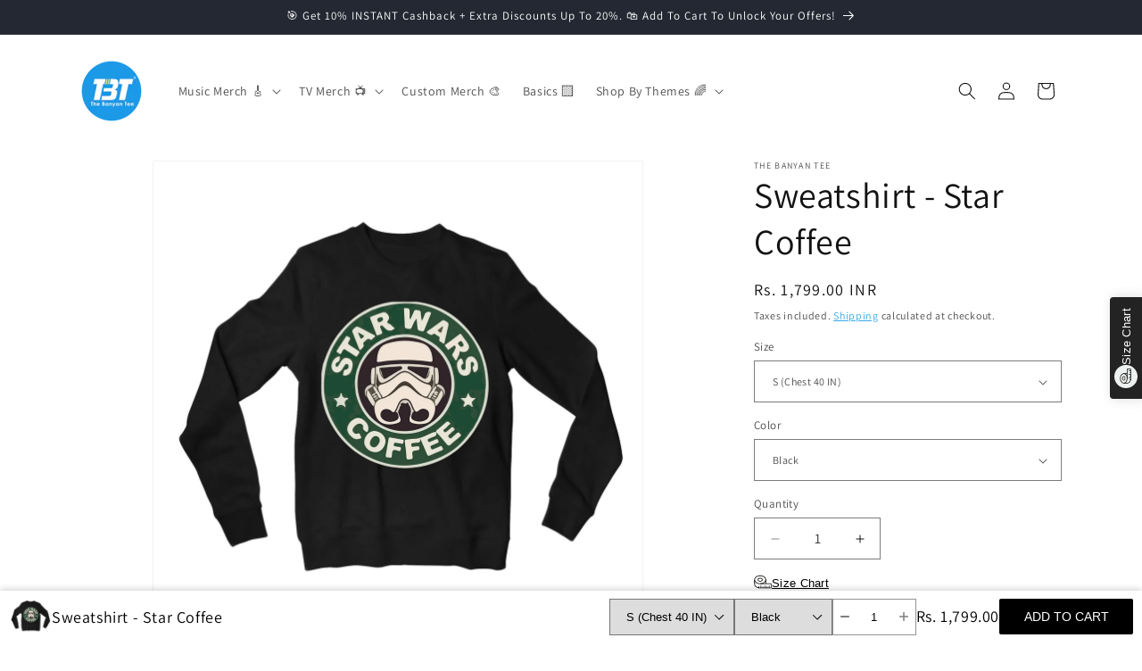

--- FILE ---
content_type: text/html; charset=utf-8
request_url: https://thebanyantee.com/products/star-wars-sweatshirt-star-coffee-10?section_id=template--18382590214380__main&option_values=285899096300,285899292908
body_size: 8835
content:
<section id="shopify-section-template--18382590214380__main" class="shopify-section section"><product-info
  id="MainProduct-template--18382590214380__main"
  class="section-template--18382590214380__main-padding gradient color-scheme-1"
  data-section="template--18382590214380__main"
  data-product-id="7807876825324"
  data-update-url="true"
  data-url="/products/star-wars-sweatshirt-star-coffee-10"
  
    data-zoom-on-hover
  
>
  <link href="//thebanyantee.com/cdn/shop/t/38/assets/section-main-product.css?v=47478639964717600871722670761" rel="stylesheet" type="text/css" media="all" />
  <link href="//thebanyantee.com/cdn/shop/t/38/assets/component-accordion.css?v=180964204318874863811722670759" rel="stylesheet" type="text/css" media="all" />
  <link href="//thebanyantee.com/cdn/shop/t/38/assets/component-price.css?v=70172745017360139101722670760" rel="stylesheet" type="text/css" media="all" />
  <link href="//thebanyantee.com/cdn/shop/t/38/assets/component-slider.css?v=14039311878856620671722670760" rel="stylesheet" type="text/css" media="all" />
  <link href="//thebanyantee.com/cdn/shop/t/38/assets/component-rating.css?v=179577762467860590411722670760" rel="stylesheet" type="text/css" media="all" />
  <link href="//thebanyantee.com/cdn/shop/t/38/assets/component-deferred-media.css?v=14096082462203297471722670759" rel="stylesheet" type="text/css" media="all" />

  
    <link href="//thebanyantee.com/cdn/shop/t/38/assets/component-product-variant-picker.css?v=101198305663325844211722670760" rel="stylesheet" type="text/css" media="all" />
    <link href="//thebanyantee.com/cdn/shop/t/38/assets/component-swatch-input.css?v=61683592951238328641722670760" rel="stylesheet" type="text/css" media="all" />
    <link href="//thebanyantee.com/cdn/shop/t/38/assets/component-swatch.css?v=6811383713633888781722670760" rel="stylesheet" type="text/css" media="all" />
  
<style data-shopify>.section-template--18382590214380__main-padding {
      padding-top: 27px;
      padding-bottom: 9px;
    }

    @media screen and (min-width: 750px) {
      .section-template--18382590214380__main-padding {
        padding-top: 36px;
        padding-bottom: 12px;
      }
    }</style><script src="//thebanyantee.com/cdn/shop/t/38/assets/product-info.js?v=149160427226008204701722670760" defer="defer"></script>
  <script src="//thebanyantee.com/cdn/shop/t/38/assets/product-form.js?v=82553749319723712671722670760" defer="defer"></script>
    <script id="EnableZoomOnHover-main" src="//thebanyantee.com/cdn/shop/t/38/assets/magnify.js?v=137710018090829782941722670760" defer="defer"></script>
  

  <div class="page-width">
    <div class="product product--large product--left product--thumbnail_slider product--mobile-show grid grid--1-col grid--2-col-tablet">
      <div class="grid__item product__media-wrapper">
        
<media-gallery
  id="MediaGallery-template--18382590214380__main"
  role="region"
  
    class="product__column-sticky"
  
  aria-label="Gallery Viewer"
  data-desktop-layout="thumbnail_slider"
>
  <div id="GalleryStatus-template--18382590214380__main" class="visually-hidden" role="status"></div>
  <slider-component id="GalleryViewer-template--18382590214380__main" class="slider-mobile-gutter">
    <a class="skip-to-content-link button visually-hidden quick-add-hidden" href="#ProductInfo-template--18382590214380__main">
      Skip to product information
    </a>
    <ul
      id="Slider-Gallery-template--18382590214380__main"
      class="product__media-list contains-media grid grid--peek list-unstyled slider slider--mobile"
      role="list"
    ><li
          id="Slide-template--18382590214380__main-33580190892268"
          class="product__media-item grid__item slider__slide is-active scroll-trigger animate--fade-in"
          data-media-id="template--18382590214380__main-33580190892268"
        >

<div
  class="product-media-container media-type-image media-fit-contain global-media-settings gradient constrain-height"
  style="--ratio: 1.0; --preview-ratio: 1.0;"
>
  <modal-opener
    class="product__modal-opener product__modal-opener--image"
    data-modal="#ProductModal-template--18382590214380__main"
  >
    <span
      class="product__media-icon motion-reduce quick-add-hidden product__media-icon--hover"
      aria-hidden="true"
    ><svg
  aria-hidden="true"
  focusable="false"
  class="icon icon-plus"
  width="19"
  height="19"
  viewBox="0 0 19 19"
  fill="none"
  xmlns="http://www.w3.org/2000/svg"
>
  <path fill-rule="evenodd" clip-rule="evenodd" d="M4.66724 7.93978C4.66655 7.66364 4.88984 7.43922 5.16598 7.43853L10.6996 7.42464C10.9758 7.42395 11.2002 7.64724 11.2009 7.92339C11.2016 8.19953 10.9783 8.42395 10.7021 8.42464L5.16849 8.43852C4.89235 8.43922 4.66793 8.21592 4.66724 7.93978Z" fill="currentColor"/>
  <path fill-rule="evenodd" clip-rule="evenodd" d="M7.92576 4.66463C8.2019 4.66394 8.42632 4.88723 8.42702 5.16337L8.4409 10.697C8.44159 10.9732 8.2183 11.1976 7.94215 11.1983C7.66601 11.199 7.44159 10.9757 7.4409 10.6995L7.42702 5.16588C7.42633 4.88974 7.64962 4.66532 7.92576 4.66463Z" fill="currentColor"/>
  <path fill-rule="evenodd" clip-rule="evenodd" d="M12.8324 3.03011C10.1255 0.323296 5.73693 0.323296 3.03011 3.03011C0.323296 5.73693 0.323296 10.1256 3.03011 12.8324C5.73693 15.5392 10.1255 15.5392 12.8324 12.8324C15.5392 10.1256 15.5392 5.73693 12.8324 3.03011ZM2.32301 2.32301C5.42035 -0.774336 10.4421 -0.774336 13.5395 2.32301C16.6101 5.39361 16.6366 10.3556 13.619 13.4588L18.2473 18.0871C18.4426 18.2824 18.4426 18.599 18.2473 18.7943C18.0521 18.9895 17.7355 18.9895 17.5402 18.7943L12.8778 14.1318C9.76383 16.6223 5.20839 16.4249 2.32301 13.5395C-0.774335 10.4421 -0.774335 5.42035 2.32301 2.32301Z" fill="currentColor"/>
</svg>
</span>

<div class="loading__spinner hidden">
  <svg
    aria-hidden="true"
    focusable="false"
    class="spinner"
    viewBox="0 0 66 66"
    xmlns="http://www.w3.org/2000/svg"
  >
    <circle class="path" fill="none" stroke-width="6" cx="33" cy="33" r="30"></circle>
  </svg>
</div>
<div class="product__media media media--transparent">
      <img src="//thebanyantee.com/cdn/shop/files/Star-Wars-Sweatshirt-Star-Coffee.jpg?v=1749455053&amp;width=1946" alt="star wars star coffee sweatshirt upper winterwear tv &amp; movies buy online india the banyan tee tbt men women girls boys unisex black" srcset="//thebanyantee.com/cdn/shop/files/Star-Wars-Sweatshirt-Star-Coffee.jpg?v=1749455053&amp;width=246 246w, //thebanyantee.com/cdn/shop/files/Star-Wars-Sweatshirt-Star-Coffee.jpg?v=1749455053&amp;width=493 493w, //thebanyantee.com/cdn/shop/files/Star-Wars-Sweatshirt-Star-Coffee.jpg?v=1749455053&amp;width=600 600w, //thebanyantee.com/cdn/shop/files/Star-Wars-Sweatshirt-Star-Coffee.jpg?v=1749455053&amp;width=713 713w, //thebanyantee.com/cdn/shop/files/Star-Wars-Sweatshirt-Star-Coffee.jpg?v=1749455053&amp;width=823 823w, //thebanyantee.com/cdn/shop/files/Star-Wars-Sweatshirt-Star-Coffee.jpg?v=1749455053&amp;width=990 990w, //thebanyantee.com/cdn/shop/files/Star-Wars-Sweatshirt-Star-Coffee.jpg?v=1749455053&amp;width=1100 1100w, //thebanyantee.com/cdn/shop/files/Star-Wars-Sweatshirt-Star-Coffee.jpg?v=1749455053&amp;width=1206 1206w, //thebanyantee.com/cdn/shop/files/Star-Wars-Sweatshirt-Star-Coffee.jpg?v=1749455053&amp;width=1346 1346w, //thebanyantee.com/cdn/shop/files/Star-Wars-Sweatshirt-Star-Coffee.jpg?v=1749455053&amp;width=1426 1426w, //thebanyantee.com/cdn/shop/files/Star-Wars-Sweatshirt-Star-Coffee.jpg?v=1749455053&amp;width=1646 1646w, //thebanyantee.com/cdn/shop/files/Star-Wars-Sweatshirt-Star-Coffee.jpg?v=1749455053&amp;width=1946 1946w" width="1946" height="1946" class="image-magnify-hover" sizes="(min-width: 1200px) 715px, (min-width: 990px) calc(65.0vw - 10rem), (min-width: 750px) calc((100vw - 11.5rem) / 2), calc(100vw / 1 - 4rem)">
    </div>
    <button
      class="product__media-toggle quick-add-hidden product__media-zoom-hover"
      type="button"
      aria-haspopup="dialog"
      data-media-id="33580190892268"
    >
      <span class="visually-hidden">
        Open media 1 in modal
      </span>
    </button>
  </modal-opener></div>

        </li>
          
<li
            id="Slide-template--18382590214380__main-35509874786540"
            class="product__media-item grid__item slider__slide scroll-trigger animate--fade-in"
            data-media-id="template--18382590214380__main-35509874786540"
          >

<div
  class="product-media-container media-type-image media-fit-contain global-media-settings gradient constrain-height"
  style="--ratio: 1.0; --preview-ratio: 1.0;"
>
  <modal-opener
    class="product__modal-opener product__modal-opener--image"
    data-modal="#ProductModal-template--18382590214380__main"
  >
    <span
      class="product__media-icon motion-reduce quick-add-hidden product__media-icon--hover"
      aria-hidden="true"
    ><svg
  aria-hidden="true"
  focusable="false"
  class="icon icon-plus"
  width="19"
  height="19"
  viewBox="0 0 19 19"
  fill="none"
  xmlns="http://www.w3.org/2000/svg"
>
  <path fill-rule="evenodd" clip-rule="evenodd" d="M4.66724 7.93978C4.66655 7.66364 4.88984 7.43922 5.16598 7.43853L10.6996 7.42464C10.9758 7.42395 11.2002 7.64724 11.2009 7.92339C11.2016 8.19953 10.9783 8.42395 10.7021 8.42464L5.16849 8.43852C4.89235 8.43922 4.66793 8.21592 4.66724 7.93978Z" fill="currentColor"/>
  <path fill-rule="evenodd" clip-rule="evenodd" d="M7.92576 4.66463C8.2019 4.66394 8.42632 4.88723 8.42702 5.16337L8.4409 10.697C8.44159 10.9732 8.2183 11.1976 7.94215 11.1983C7.66601 11.199 7.44159 10.9757 7.4409 10.6995L7.42702 5.16588C7.42633 4.88974 7.64962 4.66532 7.92576 4.66463Z" fill="currentColor"/>
  <path fill-rule="evenodd" clip-rule="evenodd" d="M12.8324 3.03011C10.1255 0.323296 5.73693 0.323296 3.03011 3.03011C0.323296 5.73693 0.323296 10.1256 3.03011 12.8324C5.73693 15.5392 10.1255 15.5392 12.8324 12.8324C15.5392 10.1256 15.5392 5.73693 12.8324 3.03011ZM2.32301 2.32301C5.42035 -0.774336 10.4421 -0.774336 13.5395 2.32301C16.6101 5.39361 16.6366 10.3556 13.619 13.4588L18.2473 18.0871C18.4426 18.2824 18.4426 18.599 18.2473 18.7943C18.0521 18.9895 17.7355 18.9895 17.5402 18.7943L12.8778 14.1318C9.76383 16.6223 5.20839 16.4249 2.32301 13.5395C-0.774335 10.4421 -0.774335 5.42035 2.32301 2.32301Z" fill="currentColor"/>
</svg>
</span>

<div class="loading__spinner hidden">
  <svg
    aria-hidden="true"
    focusable="false"
    class="spinner"
    viewBox="0 0 66 66"
    xmlns="http://www.w3.org/2000/svg"
  >
    <circle class="path" fill="none" stroke-width="6" cx="33" cy="33" r="30"></circle>
  </svg>
</div>
<div class="product__media media media--transparent">
      <img src="//thebanyantee.com/cdn/shop/files/The_Banyan_Tee_Size_Charts_Sweatshirt_1a489d38-ef97-485a-878b-200bcf9bdbf0.png?v=1749455053&amp;width=1946" alt="" srcset="//thebanyantee.com/cdn/shop/files/The_Banyan_Tee_Size_Charts_Sweatshirt_1a489d38-ef97-485a-878b-200bcf9bdbf0.png?v=1749455053&amp;width=246 246w, //thebanyantee.com/cdn/shop/files/The_Banyan_Tee_Size_Charts_Sweatshirt_1a489d38-ef97-485a-878b-200bcf9bdbf0.png?v=1749455053&amp;width=493 493w, //thebanyantee.com/cdn/shop/files/The_Banyan_Tee_Size_Charts_Sweatshirt_1a489d38-ef97-485a-878b-200bcf9bdbf0.png?v=1749455053&amp;width=600 600w, //thebanyantee.com/cdn/shop/files/The_Banyan_Tee_Size_Charts_Sweatshirt_1a489d38-ef97-485a-878b-200bcf9bdbf0.png?v=1749455053&amp;width=713 713w, //thebanyantee.com/cdn/shop/files/The_Banyan_Tee_Size_Charts_Sweatshirt_1a489d38-ef97-485a-878b-200bcf9bdbf0.png?v=1749455053&amp;width=823 823w, //thebanyantee.com/cdn/shop/files/The_Banyan_Tee_Size_Charts_Sweatshirt_1a489d38-ef97-485a-878b-200bcf9bdbf0.png?v=1749455053&amp;width=990 990w, //thebanyantee.com/cdn/shop/files/The_Banyan_Tee_Size_Charts_Sweatshirt_1a489d38-ef97-485a-878b-200bcf9bdbf0.png?v=1749455053&amp;width=1100 1100w, //thebanyantee.com/cdn/shop/files/The_Banyan_Tee_Size_Charts_Sweatshirt_1a489d38-ef97-485a-878b-200bcf9bdbf0.png?v=1749455053&amp;width=1206 1206w, //thebanyantee.com/cdn/shop/files/The_Banyan_Tee_Size_Charts_Sweatshirt_1a489d38-ef97-485a-878b-200bcf9bdbf0.png?v=1749455053&amp;width=1346 1346w, //thebanyantee.com/cdn/shop/files/The_Banyan_Tee_Size_Charts_Sweatshirt_1a489d38-ef97-485a-878b-200bcf9bdbf0.png?v=1749455053&amp;width=1426 1426w, //thebanyantee.com/cdn/shop/files/The_Banyan_Tee_Size_Charts_Sweatshirt_1a489d38-ef97-485a-878b-200bcf9bdbf0.png?v=1749455053&amp;width=1646 1646w, //thebanyantee.com/cdn/shop/files/The_Banyan_Tee_Size_Charts_Sweatshirt_1a489d38-ef97-485a-878b-200bcf9bdbf0.png?v=1749455053&amp;width=1946 1946w" width="1946" height="1946" loading="lazy" class="image-magnify-hover" sizes="(min-width: 1200px) 715px, (min-width: 990px) calc(65.0vw - 10rem), (min-width: 750px) calc((100vw - 11.5rem) / 2), calc(100vw / 1 - 4rem)">
    </div>
    <button
      class="product__media-toggle quick-add-hidden product__media-zoom-hover"
      type="button"
      aria-haspopup="dialog"
      data-media-id="35509874786540"
    >
      <span class="visually-hidden">
        Open media 2 in modal
      </span>
    </button>
  </modal-opener></div>

          </li></ul>
    <div class="slider-buttons quick-add-hidden small-hide">
      <button
        type="button"
        class="slider-button slider-button--prev"
        name="previous"
        aria-label="Slide left"
      >
        <svg aria-hidden="true" focusable="false" class="icon icon-caret" viewBox="0 0 10 6">
  <path fill-rule="evenodd" clip-rule="evenodd" d="M9.354.646a.5.5 0 00-.708 0L5 4.293 1.354.646a.5.5 0 00-.708.708l4 4a.5.5 0 00.708 0l4-4a.5.5 0 000-.708z" fill="currentColor">
</svg>

      </button>
      <div class="slider-counter caption">
        <span class="slider-counter--current">1</span>
        <span aria-hidden="true"> / </span>
        <span class="visually-hidden">of</span>
        <span class="slider-counter--total">2</span>
      </div>
      <button
        type="button"
        class="slider-button slider-button--next"
        name="next"
        aria-label="Slide right"
      >
        <svg aria-hidden="true" focusable="false" class="icon icon-caret" viewBox="0 0 10 6">
  <path fill-rule="evenodd" clip-rule="evenodd" d="M9.354.646a.5.5 0 00-.708 0L5 4.293 1.354.646a.5.5 0 00-.708.708l4 4a.5.5 0 00.708 0l4-4a.5.5 0 000-.708z" fill="currentColor">
</svg>

      </button>
    </div>
  </slider-component><slider-component
      id="GalleryThumbnails-template--18382590214380__main"
      class="thumbnail-slider slider-mobile-gutter quick-add-hidden thumbnail-slider--no-slide"
    >
      <button
        type="button"
        class="slider-button slider-button--prev small-hide medium-hide large-up-hide"
        name="previous"
        aria-label="Slide left"
        aria-controls="GalleryThumbnails-template--18382590214380__main"
        data-step="3"
      >
        <svg aria-hidden="true" focusable="false" class="icon icon-caret" viewBox="0 0 10 6">
  <path fill-rule="evenodd" clip-rule="evenodd" d="M9.354.646a.5.5 0 00-.708 0L5 4.293 1.354.646a.5.5 0 00-.708.708l4 4a.5.5 0 00.708 0l4-4a.5.5 0 000-.708z" fill="currentColor">
</svg>

      </button>
      <ul
        id="Slider-Thumbnails-template--18382590214380__main"
        class="thumbnail-list list-unstyled slider slider--mobile slider--tablet-up"
      ><li
            id="Slide-Thumbnails-template--18382590214380__main-0"
            class="thumbnail-list__item slider__slide thumbnail-list_item--variant"
            data-target="template--18382590214380__main-33580190892268"
            data-media-position="1"
          ><button
              class="thumbnail global-media-settings global-media-settings--no-shadow"
              aria-label="Load image 1 in gallery view"
              aria-current="true"
              aria-controls="GalleryViewer-template--18382590214380__main"
              aria-describedby="Thumbnail-template--18382590214380__main-0"
            >
              <img src="//thebanyantee.com/cdn/shop/files/Star-Wars-Sweatshirt-Star-Coffee.jpg?v=1749455053&amp;width=416" alt="star wars star coffee sweatshirt upper winterwear tv &amp; movies buy online india the banyan tee tbt men women girls boys unisex black" srcset="//thebanyantee.com/cdn/shop/files/Star-Wars-Sweatshirt-Star-Coffee.jpg?v=1749455053&amp;width=54 54w, //thebanyantee.com/cdn/shop/files/Star-Wars-Sweatshirt-Star-Coffee.jpg?v=1749455053&amp;width=74 74w, //thebanyantee.com/cdn/shop/files/Star-Wars-Sweatshirt-Star-Coffee.jpg?v=1749455053&amp;width=104 104w, //thebanyantee.com/cdn/shop/files/Star-Wars-Sweatshirt-Star-Coffee.jpg?v=1749455053&amp;width=162 162w, //thebanyantee.com/cdn/shop/files/Star-Wars-Sweatshirt-Star-Coffee.jpg?v=1749455053&amp;width=208 208w, //thebanyantee.com/cdn/shop/files/Star-Wars-Sweatshirt-Star-Coffee.jpg?v=1749455053&amp;width=324 324w, //thebanyantee.com/cdn/shop/files/Star-Wars-Sweatshirt-Star-Coffee.jpg?v=1749455053&amp;width=416 416w" width="416" height="416" loading="lazy" sizes="(min-width: 1200px) calc((715 - 4rem) / 4),
          (min-width: 990px) calc((65.0vw - 4rem) / 4),
          (min-width: 750px) calc((100vw - 15rem) / 8),
          calc((100vw - 8rem) / 3)" id="Thumbnail-template--18382590214380__main-0">
            </button>
          </li><li
              id="Slide-Thumbnails-template--18382590214380__main-2"
              class="thumbnail-list__item slider__slide"
              data-target="template--18382590214380__main-35509874786540"
              data-media-position="2"
            ><button
                class="thumbnail global-media-settings global-media-settings--no-shadow"
                aria-label="Load image 2 in gallery view"
                
                aria-controls="GalleryViewer-template--18382590214380__main"
                aria-describedby="Thumbnail-template--18382590214380__main-2
"
              >
                <img src="//thebanyantee.com/cdn/shop/files/The_Banyan_Tee_Size_Charts_Sweatshirt_1a489d38-ef97-485a-878b-200bcf9bdbf0.png?v=1749455053&amp;width=416" alt="Sweatshirt - Star Coffee" srcset="//thebanyantee.com/cdn/shop/files/The_Banyan_Tee_Size_Charts_Sweatshirt_1a489d38-ef97-485a-878b-200bcf9bdbf0.png?v=1749455053&amp;width=54 54w, //thebanyantee.com/cdn/shop/files/The_Banyan_Tee_Size_Charts_Sweatshirt_1a489d38-ef97-485a-878b-200bcf9bdbf0.png?v=1749455053&amp;width=74 74w, //thebanyantee.com/cdn/shop/files/The_Banyan_Tee_Size_Charts_Sweatshirt_1a489d38-ef97-485a-878b-200bcf9bdbf0.png?v=1749455053&amp;width=104 104w, //thebanyantee.com/cdn/shop/files/The_Banyan_Tee_Size_Charts_Sweatshirt_1a489d38-ef97-485a-878b-200bcf9bdbf0.png?v=1749455053&amp;width=162 162w, //thebanyantee.com/cdn/shop/files/The_Banyan_Tee_Size_Charts_Sweatshirt_1a489d38-ef97-485a-878b-200bcf9bdbf0.png?v=1749455053&amp;width=208 208w, //thebanyantee.com/cdn/shop/files/The_Banyan_Tee_Size_Charts_Sweatshirt_1a489d38-ef97-485a-878b-200bcf9bdbf0.png?v=1749455053&amp;width=324 324w, //thebanyantee.com/cdn/shop/files/The_Banyan_Tee_Size_Charts_Sweatshirt_1a489d38-ef97-485a-878b-200bcf9bdbf0.png?v=1749455053&amp;width=416 416w" width="416" height="416" loading="lazy" sizes="(min-width: 1200px) calc((715 - 4rem) / 4),
          (min-width: 990px) calc((65.0vw - 4rem) / 4),
          (min-width: 750px) calc((100vw - 15rem) / 8),
          calc((100vw - 8rem) / 3)" id="Thumbnail-template--18382590214380__main-2
">
              </button>
            </li></ul>
      <button
        type="button"
        class="slider-button slider-button--next small-hide medium-hide large-up-hide"
        name="next"
        aria-label="Slide right"
        aria-controls="GalleryThumbnails-template--18382590214380__main"
        data-step="3"
      >
        <svg aria-hidden="true" focusable="false" class="icon icon-caret" viewBox="0 0 10 6">
  <path fill-rule="evenodd" clip-rule="evenodd" d="M9.354.646a.5.5 0 00-.708 0L5 4.293 1.354.646a.5.5 0 00-.708.708l4 4a.5.5 0 00.708 0l4-4a.5.5 0 000-.708z" fill="currentColor">
</svg>

      </button>
    </slider-component></media-gallery>

      </div>
      <div class="product__info-wrapper grid__item scroll-trigger animate--slide-in">
        <section
          id="ProductInfo-template--18382590214380__main"
          class="product__info-container product__column-sticky"
        ><p
                  class="product__text inline-richtext caption-with-letter-spacing"
                  
                >The Banyan Tee</p><div class="product__title" >
                  <h1>Sweatshirt - Star Coffee</h1>
                  <a href="/products/star-wars-sweatshirt-star-coffee-10" class="product__title">
                    <h2 class="h1">
                      Sweatshirt - Star Coffee
                    </h2>
                  </a>
                </div><div id="price-template--18382590214380__main" role="status" >
<div
    class="
      price price--large price--show-badge"
  >
    <div class="price__container"><div class="price__regular"><span class="visually-hidden visually-hidden--inline">Regular price</span>
          <span class="price-item price-item--regular">
            <span class=money>Rs. 1,799.00 INR</span>
          </span></div>
      <div class="price__sale">
          <span class="visually-hidden visually-hidden--inline">Regular price</span>
          <span>
            <s class="price-item price-item--regular">
              
                
              
            </s>
          </span><span class="visually-hidden visually-hidden--inline">Sale price</span>
        <span class="price-item price-item--sale price-item--last">
          <span class=money>Rs. 1,799.00 INR</span>
        </span>
      </div>
      <small class="unit-price caption hidden">
        <span class="visually-hidden">Unit price</span>
        <span class="price-item price-item--last">
          <span></span>
          <span aria-hidden="true">/</span>
          <span class="visually-hidden">&nbsp;per&nbsp;</span>
          <span>
          </span>
        </span>
      </small>
    </div><span class="badge price__badge-sale color-scheme-5">
        Sale
      </span>

      <span class="badge price__badge-sold-out color-scheme-3">
        Sold out
      </span></div>

</div><div class="product__tax caption rte">Taxes included.
<a href="/policies/shipping-policy">Shipping</a> calculated at checkout.
</div><div ><form method="post" action="/cart/add" id="product-form-installment-template--18382590214380__main" accept-charset="UTF-8" class="installment caption-large" enctype="multipart/form-data"><input type="hidden" name="form_type" value="product" /><input type="hidden" name="utf8" value="✓" /><input type="hidden" name="id" value="43844024238316">
                    
<input type="hidden" name="product-id" value="7807876825324" /><input type="hidden" name="section-id" value="template--18382590214380__main" /></form></div><div id="shopify-block-Adko5Q1ljOHlVVGYrL__judgeme_preview_badge_product_page_f3a53823" class="shopify-block shopify-app-block">
<div class='jdgm-widget jdgm-preview-badge'
    data-id='7807876825324'
    data-template='manual-installation'>
  <div style='display:none' class='jdgm-prev-badge' data-average-rating='0.00' data-number-of-reviews='0' data-number-of-questions='0'> <span class='jdgm-prev-badge__stars' data-score='0.00' tabindex='0' aria-label='0.00 stars' role='button'> <span class='jdgm-star jdgm--off'></span><span class='jdgm-star jdgm--off'></span><span class='jdgm-star jdgm--off'></span><span class='jdgm-star jdgm--off'></span><span class='jdgm-star jdgm--off'></span> </span> <span class='jdgm-prev-badge__text'> No reviews </span> </div>
</div>




</div>

<variant-selects
    id="variant-selects-template--18382590214380__main"
    data-section="template--18382590214380__main"
    
  ><div class="product-form__input product-form__input--dropdown">
          <label class="form__label" for="Option-template--18382590214380__main-0">
            Size
          </label>
          <div class="select"><select
              id="Option-template--18382590214380__main-0"
              class="select__select"
              name="options[Size]"
              form="product-form-template--18382590214380__main"
            >
              
<option
      id="template--18382590214380__main-1-0"
      value="S (Chest 40 IN)"
      
        selected="selected"
      
      
      data-product-url=""
    data-option-value-id="285899096300"
    >
      S (Chest 40 IN)
    </option><option
      id="template--18382590214380__main-1-1"
      value="M (Chest 42 IN)"
      
      
      data-product-url=""
    data-option-value-id="285899129068"
    >
      M (Chest 42 IN)
    </option><option
      id="template--18382590214380__main-1-2"
      value="L (Chest 44 IN)"
      
      
      data-product-url=""
    data-option-value-id="285899161836"
    >
      L (Chest 44 IN)
    </option><option
      id="template--18382590214380__main-1-3"
      value="XL (Chest 46 IN)"
      
      
      data-product-url=""
    data-option-value-id="285899194604"
    >
      XL (Chest 46 IN)
    </option><option
      id="template--18382590214380__main-1-4"
      value="XXL (Chest 48 IN)"
      
      
      data-product-url=""
    data-option-value-id="285899227372"
    >
      XXL (Chest 48 IN)
    </option><option
      id="template--18382590214380__main-1-5"
      value="3XL (Chest 50 IN)"
      
      
      data-product-url=""
    data-option-value-id="285899260140"
    >
      3XL (Chest 50 IN)
    </option>
            </select>
            <svg aria-hidden="true" focusable="false" class="icon icon-caret" viewBox="0 0 10 6">
  <path fill-rule="evenodd" clip-rule="evenodd" d="M9.354.646a.5.5 0 00-.708 0L5 4.293 1.354.646a.5.5 0 00-.708.708l4 4a.5.5 0 00.708 0l4-4a.5.5 0 000-.708z" fill="currentColor">
</svg>

          </div>
        </div><div class="product-form__input product-form__input--dropdown">
          <label class="form__label" for="Option-template--18382590214380__main-1">
            Color
          </label>
          <div class="select"><select
              id="Option-template--18382590214380__main-1"
              class="select__select"
              name="options[Color]"
              form="product-form-template--18382590214380__main"
            >
              
<option
      id="template--18382590214380__main-2-0"
      value="Black"
      
        selected="selected"
      
      
      data-product-url=""
    data-option-value-id="285899292908"
    >
      Black
    </option>
            </select>
            <svg aria-hidden="true" focusable="false" class="icon icon-caret" viewBox="0 0 10 6">
  <path fill-rule="evenodd" clip-rule="evenodd" d="M9.354.646a.5.5 0 00-.708 0L5 4.293 1.354.646a.5.5 0 00-.708.708l4 4a.5.5 0 00.708 0l4-4a.5.5 0 000-.708z" fill="currentColor">
</svg>

          </div>
        </div><script type="application/json" data-selected-variant>{"id":43844024238316,"title":"S (Chest 40 IN) \/ Black","option1":"S (Chest 40 IN)","option2":"Black","option3":null,"sku":"SS-TV_SW_STARCOFFEE_B_S","requires_shipping":true,"taxable":true,"featured_image":{"id":40821580267756,"product_id":7807876825324,"position":1,"created_at":"2024-06-04T17:42:29+05:30","updated_at":"2025-06-09T13:14:13+05:30","alt":"star wars star coffee sweatshirt upper winterwear tv \u0026 movies buy online india the banyan tee tbt men women girls boys unisex black","width":1440,"height":1440,"src":"\/\/thebanyantee.com\/cdn\/shop\/files\/Star-Wars-Sweatshirt-Star-Coffee.jpg?v=1749455053","variant_ids":[43844024238316,43844024271084,43844024303852,43844024336620,43844024369388,43844024402156]},"available":true,"name":"Sweatshirt - Star Coffee - S (Chest 40 IN) \/ Black","public_title":"S (Chest 40 IN) \/ Black","options":["S (Chest 40 IN)","Black"],"price":179900,"weight":200,"compare_at_price":null,"inventory_management":"shopify","barcode":null,"featured_media":{"alt":"star wars star coffee sweatshirt upper winterwear tv \u0026 movies buy online india the banyan tee tbt men women girls boys unisex black","id":33580190892268,"position":1,"preview_image":{"aspect_ratio":1.0,"height":1440,"width":1440,"src":"\/\/thebanyantee.com\/cdn\/shop\/files\/Star-Wars-Sweatshirt-Star-Coffee.jpg?v=1749455053"}},"requires_selling_plan":false,"selling_plan_allocations":[]}</script>
  </variant-selects>
<div
                  id="Quantity-Form-template--18382590214380__main"
                  class="product-form__input product-form__quantity"
                  
                >
                  
                  

                  <label class="quantity__label form__label" for="Quantity-template--18382590214380__main">
                    Quantity
                    <span class="quantity__rules-cart hidden">

<div class="loading__spinner hidden">
  <svg
    aria-hidden="true"
    focusable="false"
    class="spinner"
    viewBox="0 0 66 66"
    xmlns="http://www.w3.org/2000/svg"
  >
    <circle class="path" fill="none" stroke-width="6" cx="33" cy="33" r="30"></circle>
  </svg>
</div>
<span
                        >(<span class="quantity-cart">0</span> in cart)</span
                      >
                    </span>
                  </label>
                  <div class="price-per-item__container">
                    <quantity-input class="quantity" data-url="/products/star-wars-sweatshirt-star-coffee-10" data-section="template--18382590214380__main">
                      <button class="quantity__button" name="minus" type="button">
                        <span class="visually-hidden">Decrease quantity for Sweatshirt - Star Coffee</span>
                        <svg
  xmlns="http://www.w3.org/2000/svg"
  aria-hidden="true"
  focusable="false"
  class="icon icon-minus"
  fill="none"
  viewBox="0 0 10 2"
>
  <path fill-rule="evenodd" clip-rule="evenodd" d="M.5 1C.5.7.7.5 1 .5h8a.5.5 0 110 1H1A.5.5 0 01.5 1z" fill="currentColor">
</svg>

                      </button>
                      <input
                        class="quantity__input"
                        type="number"
                        name="quantity"
                        id="Quantity-template--18382590214380__main"
                        data-cart-quantity="0"
                        data-min="1"
                        min="1"
                        
                        step="1"
                        value="1"
                        form="product-form-template--18382590214380__main"
                      >
                      <button class="quantity__button" name="plus" type="button">
                        <span class="visually-hidden">Increase quantity for Sweatshirt - Star Coffee</span>
                        <svg
  xmlns="http://www.w3.org/2000/svg"
  aria-hidden="true"
  focusable="false"
  class="icon icon-plus"
  fill="none"
  viewBox="0 0 10 10"
>
  <path fill-rule="evenodd" clip-rule="evenodd" d="M1 4.51a.5.5 0 000 1h3.5l.01 3.5a.5.5 0 001-.01V5.5l3.5-.01a.5.5 0 00-.01-1H5.5L5.49.99a.5.5 0 00-1 .01v3.5l-3.5.01H1z" fill="currentColor">
</svg>

                      </button>
                    </quantity-input></div>
                  <div class="quantity__rules caption" id="Quantity-Rules-template--18382590214380__main"></div></div><div id="shopify-block-AT3VlNS9HVEZtK0JjU__ilm_size_chart_size_chart_xbFn3x" class="shopify-block shopify-app-block"><style id="ilmsc-custom-style">
</style>

<div id="ilm" class="ilm-sizechart-block inline"></div>

</div>

<div ><product-form
      class="product-form"
      data-hide-errors="false"
      data-section-id="template--18382590214380__main"
    >
      <div class="product-form__error-message-wrapper" role="alert" hidden>
        <svg
          aria-hidden="true"
          focusable="false"
          class="icon icon-error"
          viewBox="0 0 13 13"
        >
          <circle cx="6.5" cy="6.50049" r="5.5" stroke="white" stroke-width="2"/>
          <circle cx="6.5" cy="6.5" r="5.5" fill="#EB001B" stroke="#EB001B" stroke-width="0.7"/>
          <path d="M5.87413 3.52832L5.97439 7.57216H7.02713L7.12739 3.52832H5.87413ZM6.50076 9.66091C6.88091 9.66091 7.18169 9.37267 7.18169 9.00504C7.18169 8.63742 6.88091 8.34917 6.50076 8.34917C6.12061 8.34917 5.81982 8.63742 5.81982 9.00504C5.81982 9.37267 6.12061 9.66091 6.50076 9.66091Z" fill="white"/>
          <path d="M5.87413 3.17832H5.51535L5.52424 3.537L5.6245 7.58083L5.63296 7.92216H5.97439H7.02713H7.36856L7.37702 7.58083L7.47728 3.537L7.48617 3.17832H7.12739H5.87413ZM6.50076 10.0109C7.06121 10.0109 7.5317 9.57872 7.5317 9.00504C7.5317 8.43137 7.06121 7.99918 6.50076 7.99918C5.94031 7.99918 5.46982 8.43137 5.46982 9.00504C5.46982 9.57872 5.94031 10.0109 6.50076 10.0109Z" fill="white" stroke="#EB001B" stroke-width="0.7">
        </svg>
        <span class="product-form__error-message"></span>
      </div><form method="post" action="/cart/add" id="product-form-template--18382590214380__main" accept-charset="UTF-8" class="form" enctype="multipart/form-data" novalidate="novalidate" data-type="add-to-cart-form"><input type="hidden" name="form_type" value="product" /><input type="hidden" name="utf8" value="✓" /><input
          type="hidden"
          name="id"
          value="43844024238316"
          
          class="product-variant-id"
        ><div class="product-form__buttons"><button
            id="ProductSubmitButton-template--18382590214380__main"
            type="submit"
            name="add"
            class="product-form__submit button button--full-width button--primary"
            
          >
            <span>Add to cart
</span>

<div class="loading__spinner hidden">
  <svg
    aria-hidden="true"
    focusable="false"
    class="spinner"
    viewBox="0 0 66 66"
    xmlns="http://www.w3.org/2000/svg"
  >
    <circle class="path" fill="none" stroke-width="6" cx="33" cy="33" r="30"></circle>
  </svg>
</div>
</button></div><input type="hidden" name="product-id" value="7807876825324" /><input type="hidden" name="section-id" value="template--18382590214380__main" /></form></product-form><link href="//thebanyantee.com/cdn/shop/t/38/assets/component-pickup-availability.css?v=34645222959864780961722670760" rel="stylesheet" type="text/css" media="all" />
<pickup-availability
      class="product__pickup-availabilities quick-add-hidden"
      
      data-root-url="/"
      data-variant-id="43844024238316"
      data-has-only-default-variant="false"
      data-product-page-color-scheme="gradient color-scheme-1"
    >
      <template>
        <pickup-availability-preview class="pickup-availability-preview">
          <svg
  xmlns="http://www.w3.org/2000/svg"
  fill="none"
  aria-hidden="true"
  focusable="false"
  class="icon icon-unavailable"
  fill="none"
  viewBox="0 0 20 20"
>
  <path fill="#DE3618" stroke="#fff" d="M13.94 3.94L10 7.878l-3.94-3.94A1.499 1.499 0 103.94 6.06L7.88 10l-3.94 3.94a1.499 1.499 0 102.12 2.12L10 12.12l3.94 3.94a1.497 1.497 0 002.12 0 1.499 1.499 0 000-2.12L12.122 10l3.94-3.94a1.499 1.499 0 10-2.121-2.12z"/>
</svg>

          <div class="pickup-availability-info">
            <p class="caption-large">Couldn&#39;t load pickup availability</p>
            <button class="pickup-availability-button link link--text underlined-link">
              Refresh
            </button>
          </div>
        </pickup-availability-preview>
      </template>
    </pickup-availability>

    <script src="//thebanyantee.com/cdn/shop/t/38/assets/pickup-availability.js?v=78418059211521962961722670760" defer="defer"></script></div>
<div class="product__description rte quick-add-hidden" >
                    <h2><strong>You + The Banyan Tee Sweatshirt = Winter sorted. 🪄</strong></h2> <p><strong>Premium AF 💯</strong><br>Made from 100% bio-washed cotton fleece — soft, ultra warm &amp; snuggle-approved 🧸💤<br>Built for chill days, colder nights &amp; couch marathons ❄️🛋️📺</p> <p><strong>🖨️ Printed Fresh, Just for You</strong><br>Every sweatshirt’s made-to-order with high-res DTG prints using eco-friendly inks — vibrant, detailed, and won’t crack under pressure (or washing).</p> <p><strong>🚚 Ships in 2–3 Working Days</strong><br>Made in India 🇮🇳 | Delivered worldwide 🌍<br>Free shipping across India.</p> <p><strong>💸 First Time Here?</strong><br>Use code <strong>WELCOME50</strong> to get ₹50 off your first order.</p> <p><strong>🛒 P.S. The More You Add, The More You Save</strong><br>Bigger cart = Bigger discounts. Go ahead, treat yourself. Your wardrobe deserves it 😎</p>
                  </div>
<ul
  class="icon-with-text icon-with-text--horizontal list-unstyled"
  
><li class="icon-with-text__item"><svg
    class="icon icon-accordion"
    aria-hidden="true"
    focusable="false"
    xmlns="http://www.w3.org/2000/svg"
    width="20"
    height="20"
    viewBox="0 0 20 20"
  ><path d="M10 5.2393L8.5149 3.77392C6.79996 2.08174 4.01945 2.08174 2.30451 3.77392C0.589562 5.4661 0.589563 8.2097 2.30451 9.90188L10 17.4952L17.6955 9.90188C19.4104 8.2097 19.4104 5.4661 17.6955 3.77392C15.9805 2.08174 13.2 2.08174 11.4851 3.77392L10 5.2393ZM10.765 3.06343C12.8777 0.978857 16.3029 0.978856 18.4155 3.06343C20.5282 5.148 20.5282 8.52779 18.4155 10.6124L10.72 18.2057C10.3224 18.5981 9.67763 18.5981 9.27996 18.2057L1.58446 10.6124C-0.528154 8.52779 -0.528154 5.14801 1.58446 3.06343C3.69708 0.978859 7.12233 0.978858 9.23495 3.06343L10 3.81832L10.765 3.06343Z" fill-rule="evenodd"/></svg><span class="h4 inline-richtext">Trusted Since 2012</span>
    </li><li class="icon-with-text__item"><svg
    class="icon icon-accordion"
    aria-hidden="true"
    focusable="false"
    xmlns="http://www.w3.org/2000/svg"
    width="20"
    height="20"
    viewBox="0 0 20 20"
  ><path d="M10 2.62639L8.54072 7.33639C8.34848 7.95687 7.79714 8.37696 7.17504 8.37696H2.45272L6.27316 11.2879C6.77645 11.6714 6.98704 12.3511 6.7948 12.9716L5.33552 17.6816L9.15596 14.7706C9.65925 14.3872 10.3408 14.3872 10.844 14.7706L14.6645 17.6816L13.2052 12.9716C13.013 12.3511 13.2236 11.6714 13.7268 11.2879L17.5473 8.37696H12.825C12.2029 8.37696 11.6515 7.95687 11.4593 7.33639L10 2.62639ZM10.4552 0.846855C10.3119 0.384382 9.68806 0.384382 9.54477 0.846855L7.63027 7.02616C7.56619 7.23298 7.38241 7.37301 7.17504 7.37301H0.979572C0.515888 7.37301 0.323098 7.99527 0.698226 8.28109L5.71047 12.1001C5.87823 12.2279 5.94843 12.4545 5.88435 12.6613L3.96984 18.8406C3.82656 19.3031 4.33129 19.6877 4.70642 19.4019L9.71865 15.5828C9.88642 15.455 10.1136 15.455 10.2813 15.5828L15.2936 19.4019C15.6687 19.6877 16.1734 19.3031 16.0302 18.8406L14.1157 12.6613C14.0516 12.4545 14.1218 12.2279 14.2895 12.1001L19.3018 8.28109C19.6769 7.99527 19.4841 7.37301 19.0204 7.37301H12.825C12.6176 7.37301 12.4338 7.23298 12.3697 7.02616L10.4552 0.846855Z" fill-rule="evenodd" /></svg><span class="h4 inline-richtext">Premium Quality</span>
    </li><li class="icon-with-text__item"><svg
    class="icon icon-accordion"
    aria-hidden="true"
    focusable="false"
    xmlns="http://www.w3.org/2000/svg"
    width="20"
    height="20"
    viewBox="0 0 20 20"
  ><path d="M18.5 1.5H1.5L1.5 18.5H18.5V1.5ZM1.5 0.5C0.947715 0.5 0.5 0.947715 0.5 1.5V18.5C0.5 19.0523 0.947715 19.5 1.5 19.5H18.5C19.0523 19.5 19.5 19.0523 19.5 18.5V1.5C19.5 0.947715 19.0523 0.5 18.5 0.5H1.5Z" fill-rule="evenodd"/>
      <path d="M14.9975 6.09084C15.201 6.27746 15.2147 6.59375 15.0281 6.79728L8.91631 13.4627C8.82231 13.5652 8.68987 13.6239 8.55079 13.6247C8.41172 13.6256 8.27857 13.5684 8.18335 13.4671L4.99513 10.0731C4.80606 9.87179 4.81596 9.55536 5.01723 9.3663C5.21849 9.17723 5.53492 9.18713 5.72399 9.3884L8.54335 12.3897L14.291 6.12145C14.4776 5.91791 14.7939 5.90421 14.9975 6.09084Z"/></svg><span class="h4 inline-richtext">Moneyback Guarantee</span>
    </li></ul>


<script src="//thebanyantee.com/cdn/shop/t/38/assets/share.js?v=13024540447964430191722670761" defer="defer"></script>

<share-button id="Share-template--18382590214380__main" class="share-button quick-add-hidden" >
  <button class="share-button__button hidden">
    <svg
  width="13"
  height="12"
  viewBox="0 0 13 12"
  class="icon icon-share"
  fill="none"
  xmlns="http://www.w3.org/2000/svg"
  aria-hidden="true"
  focusable="false"
>
  <path d="M1.625 8.125V10.2917C1.625 10.579 1.73914 10.8545 1.9423 11.0577C2.14547 11.2609 2.42102 11.375 2.70833 11.375H10.2917C10.579 11.375 10.8545 11.2609 11.0577 11.0577C11.2609 10.8545 11.375 10.579 11.375 10.2917V8.125" stroke="currentColor" stroke-linecap="round" stroke-linejoin="round"/>
  <path fill-rule="evenodd" clip-rule="evenodd" d="M6.14775 1.27137C6.34301 1.0761 6.65959 1.0761 6.85485 1.27137L9.56319 3.9797C9.75845 4.17496 9.75845 4.49154 9.56319 4.6868C9.36793 4.88207 9.05135 4.88207 8.85609 4.6868L6.5013 2.33203L4.14652 4.6868C3.95126 4.88207 3.63468 4.88207 3.43942 4.6868C3.24415 4.49154 3.24415 4.17496 3.43942 3.9797L6.14775 1.27137Z" fill="currentColor"/>
  <path fill-rule="evenodd" clip-rule="evenodd" d="M6.5 1.125C6.77614 1.125 7 1.34886 7 1.625V8.125C7 8.40114 6.77614 8.625 6.5 8.625C6.22386 8.625 6 8.40114 6 8.125V1.625C6 1.34886 6.22386 1.125 6.5 1.125Z" fill="currentColor"/>
</svg>

    Share With A Friend
  </button>
  <details id="Details-share-template--18382590214380__main">
    <summary class="share-button__button">
      <svg
  width="13"
  height="12"
  viewBox="0 0 13 12"
  class="icon icon-share"
  fill="none"
  xmlns="http://www.w3.org/2000/svg"
  aria-hidden="true"
  focusable="false"
>
  <path d="M1.625 8.125V10.2917C1.625 10.579 1.73914 10.8545 1.9423 11.0577C2.14547 11.2609 2.42102 11.375 2.70833 11.375H10.2917C10.579 11.375 10.8545 11.2609 11.0577 11.0577C11.2609 10.8545 11.375 10.579 11.375 10.2917V8.125" stroke="currentColor" stroke-linecap="round" stroke-linejoin="round"/>
  <path fill-rule="evenodd" clip-rule="evenodd" d="M6.14775 1.27137C6.34301 1.0761 6.65959 1.0761 6.85485 1.27137L9.56319 3.9797C9.75845 4.17496 9.75845 4.49154 9.56319 4.6868C9.36793 4.88207 9.05135 4.88207 8.85609 4.6868L6.5013 2.33203L4.14652 4.6868C3.95126 4.88207 3.63468 4.88207 3.43942 4.6868C3.24415 4.49154 3.24415 4.17496 3.43942 3.9797L6.14775 1.27137Z" fill="currentColor"/>
  <path fill-rule="evenodd" clip-rule="evenodd" d="M6.5 1.125C6.77614 1.125 7 1.34886 7 1.625V8.125C7 8.40114 6.77614 8.625 6.5 8.625C6.22386 8.625 6 8.40114 6 8.125V1.625C6 1.34886 6.22386 1.125 6.5 1.125Z" fill="currentColor"/>
</svg>

      Share With A Friend
    </summary>
    <div class="share-button__fallback motion-reduce">
      <div class="field">
        <span id="ShareMessage-template--18382590214380__main" class="share-button__message hidden" role="status"> </span>
        <input
          type="text"
          class="field__input"
          id="ShareUrl-template--18382590214380__main"
          value="https://thebanyantee.com/products/star-wars-sweatshirt-star-coffee-10?variant=43844024238316"
          placeholder="Link"
          onclick="this.select();"
          readonly
        >
        <label class="field__label" for="ShareUrl-template--18382590214380__main">Link</label>
      </div>
      <button class="share-button__close hidden">
        <svg
  xmlns="http://www.w3.org/2000/svg"
  aria-hidden="true"
  focusable="false"
  class="icon icon-close"
  fill="none"
  viewBox="0 0 18 17"
>
  <path d="M.865 15.978a.5.5 0 00.707.707l7.433-7.431 7.579 7.282a.501.501 0 00.846-.37.5.5 0 00-.153-.351L9.712 8.546l7.417-7.416a.5.5 0 10-.707-.708L8.991 7.853 1.413.573a.5.5 0 10-.693.72l7.563 7.268-7.418 7.417z" fill="currentColor">
</svg>

        <span class="visually-hidden">Close share</span>
      </button>
      <button class="share-button__copy">
        <svg
  class="icon icon-clipboard"
  width="11"
  height="13"
  fill="none"
  xmlns="http://www.w3.org/2000/svg"
  aria-hidden="true"
  focusable="false"
  viewBox="0 0 11 13"
>
  <path fill-rule="evenodd" clip-rule="evenodd" d="M2 1a1 1 0 011-1h7a1 1 0 011 1v9a1 1 0 01-1 1V1H2zM1 2a1 1 0 00-1 1v9a1 1 0 001 1h7a1 1 0 001-1V3a1 1 0 00-1-1H1zm0 10V3h7v9H1z" fill="currentColor"/>
</svg>

        <span class="visually-hidden">Copy link</span>
      </button>
    </div>
  </details>
</share-button>

<a href="/products/star-wars-sweatshirt-star-coffee-10" class="link product__view-details animate-arrow">
            View full details
            <svg
  viewBox="0 0 14 10"
  fill="none"
  aria-hidden="true"
  focusable="false"
  class="icon icon-arrow"
  xmlns="http://www.w3.org/2000/svg"
>
  <path fill-rule="evenodd" clip-rule="evenodd" d="M8.537.808a.5.5 0 01.817-.162l4 4a.5.5 0 010 .708l-4 4a.5.5 0 11-.708-.708L11.793 5.5H1a.5.5 0 010-1h10.793L8.646 1.354a.5.5 0 01-.109-.546z" fill="currentColor">
</svg>

          </a>
        </section>
      </div>
    </div>

    

<product-modal id="ProductModal-template--18382590214380__main" class="product-media-modal media-modal">
  <div
    class="product-media-modal__dialog color-scheme-1 gradient"
    role="dialog"
    aria-label="Media gallery"
    aria-modal="true"
    tabindex="-1"
  >
    <button
      id="ModalClose-template--18382590214380__main"
      type="button"
      class="product-media-modal__toggle"
      aria-label="Close"
    >
      <svg
  xmlns="http://www.w3.org/2000/svg"
  aria-hidden="true"
  focusable="false"
  class="icon icon-close"
  fill="none"
  viewBox="0 0 18 17"
>
  <path d="M.865 15.978a.5.5 0 00.707.707l7.433-7.431 7.579 7.282a.501.501 0 00.846-.37.5.5 0 00-.153-.351L9.712 8.546l7.417-7.416a.5.5 0 10-.707-.708L8.991 7.853 1.413.573a.5.5 0 10-.693.72l7.563 7.268-7.418 7.417z" fill="currentColor">
</svg>

    </button>

    <div
      class="product-media-modal__content color-scheme-1 gradient"
      role="document"
      aria-label="Media gallery"
      tabindex="0"
    >
<img
    class="global-media-settings global-media-settings--no-shadow product__media-item--variant"
    srcset="//thebanyantee.com/cdn/shop/files/Star-Wars-Sweatshirt-Star-Coffee.jpg?v=1749455053&width=550 550w,//thebanyantee.com/cdn/shop/files/Star-Wars-Sweatshirt-Star-Coffee.jpg?v=1749455053&width=1100 1100w,//thebanyantee.com/cdn/shop/files/Star-Wars-Sweatshirt-Star-Coffee.jpg?v=1749455053 1440w"
    sizes="(min-width: 750px) calc(100vw - 22rem), 1100px"
    src="//thebanyantee.com/cdn/shop/files/Star-Wars-Sweatshirt-Star-Coffee.jpg?v=1749455053&width=1445"
    alt="star wars star coffee sweatshirt upper winterwear tv &amp; movies buy online india the banyan tee tbt men women girls boys unisex black"
    loading="lazy"
    width="1100"
    height="1100"
    data-media-id="33580190892268"
  >
<img
    class="global-media-settings global-media-settings--no-shadow"
    srcset="//thebanyantee.com/cdn/shop/files/The_Banyan_Tee_Size_Charts_Sweatshirt_1a489d38-ef97-485a-878b-200bcf9bdbf0.png?v=1749455053&width=550 550w,//thebanyantee.com/cdn/shop/files/The_Banyan_Tee_Size_Charts_Sweatshirt_1a489d38-ef97-485a-878b-200bcf9bdbf0.png?v=1749455053 1080w"
    sizes="(min-width: 750px) calc(100vw - 22rem), 1100px"
    src="//thebanyantee.com/cdn/shop/files/The_Banyan_Tee_Size_Charts_Sweatshirt_1a489d38-ef97-485a-878b-200bcf9bdbf0.png?v=1749455053&width=1445"
    alt="Sweatshirt - Star Coffee"
    loading="lazy"
    width="1100"
    height="1100"
    data-media-id="35509874786540"
  ></div>
  </div>
</product-modal>


    
<script src="//thebanyantee.com/cdn/shop/t/38/assets/product-modal.js?v=116616134454508949461722670760" defer="defer"></script>
      <script src="//thebanyantee.com/cdn/shop/t/38/assets/media-gallery.js?v=53998976194532824491722670760" defer="defer"></script><script type="application/ld+json">
      {"@context":"http:\/\/schema.org\/","@id":"\/products\/star-wars-sweatshirt-star-coffee-10#product","@type":"ProductGroup","brand":{"@type":"Brand","name":"The Banyan Tee"},"category":"Coats \u0026 Jackets","description":"You + The Banyan Tee Sweatshirt = Winter sorted. 🪄 Premium AF 💯Made from 100% bio-washed cotton fleece — soft, ultra warm \u0026amp; snuggle-approved 🧸💤Built for chill days, colder nights \u0026amp; couch marathons ❄️🛋️📺 🖨️ Printed Fresh, Just for YouEvery sweatshirt’s made-to-order with high-res DTG prints using eco-friendly inks — vibrant, detailed, and won’t crack under pressure (or washing). 🚚 Ships in 2–3 Working DaysMade in India 🇮🇳 | Delivered worldwide 🌍Free shipping across India. 💸 First Time Here?Use code WELCOME50 to get ₹50 off your first order. 🛒 P.S. The More You Add, The More You SaveBigger cart = Bigger discounts. Go ahead, treat yourself. Your wardrobe deserves it 😎","hasVariant":[{"@id":"\/products\/star-wars-sweatshirt-star-coffee-10?variant=43844024238316#variant","@type":"Product","image":"https:\/\/thebanyantee.com\/cdn\/shop\/files\/Star-Wars-Sweatshirt-Star-Coffee.jpg?v=1749455053\u0026width=1920","name":"Sweatshirt - Star Coffee - S (Chest 40 IN) \/ Black","offers":{"@id":"\/products\/star-wars-sweatshirt-star-coffee-10?variant=43844024238316#offer","@type":"Offer","availability":"http:\/\/schema.org\/InStock","price":"1799.00","priceCurrency":"INR","url":"https:\/\/thebanyantee.com\/products\/star-wars-sweatshirt-star-coffee-10?variant=43844024238316"},"sku":"SS-TV_SW_STARCOFFEE_B_S"},{"@id":"\/products\/star-wars-sweatshirt-star-coffee-10?variant=43844024271084#variant","@type":"Product","image":"https:\/\/thebanyantee.com\/cdn\/shop\/files\/Star-Wars-Sweatshirt-Star-Coffee.jpg?v=1749455053\u0026width=1920","name":"Sweatshirt - Star Coffee - M (Chest 42 IN) \/ Black","offers":{"@id":"\/products\/star-wars-sweatshirt-star-coffee-10?variant=43844024271084#offer","@type":"Offer","availability":"http:\/\/schema.org\/InStock","price":"1799.00","priceCurrency":"INR","url":"https:\/\/thebanyantee.com\/products\/star-wars-sweatshirt-star-coffee-10?variant=43844024271084"},"sku":"SS-TV_SW_STARCOFFEE_B_M"},{"@id":"\/products\/star-wars-sweatshirt-star-coffee-10?variant=43844024303852#variant","@type":"Product","image":"https:\/\/thebanyantee.com\/cdn\/shop\/files\/Star-Wars-Sweatshirt-Star-Coffee.jpg?v=1749455053\u0026width=1920","name":"Sweatshirt - Star Coffee - L (Chest 44 IN) \/ Black","offers":{"@id":"\/products\/star-wars-sweatshirt-star-coffee-10?variant=43844024303852#offer","@type":"Offer","availability":"http:\/\/schema.org\/InStock","price":"1799.00","priceCurrency":"INR","url":"https:\/\/thebanyantee.com\/products\/star-wars-sweatshirt-star-coffee-10?variant=43844024303852"},"sku":"SS-TV_SW_STARCOFFEE_B_L"},{"@id":"\/products\/star-wars-sweatshirt-star-coffee-10?variant=43844024336620#variant","@type":"Product","image":"https:\/\/thebanyantee.com\/cdn\/shop\/files\/Star-Wars-Sweatshirt-Star-Coffee.jpg?v=1749455053\u0026width=1920","name":"Sweatshirt - Star Coffee - XL (Chest 46 IN) \/ Black","offers":{"@id":"\/products\/star-wars-sweatshirt-star-coffee-10?variant=43844024336620#offer","@type":"Offer","availability":"http:\/\/schema.org\/InStock","price":"1799.00","priceCurrency":"INR","url":"https:\/\/thebanyantee.com\/products\/star-wars-sweatshirt-star-coffee-10?variant=43844024336620"},"sku":"SS-TV_SW_STARCOFFEE_B_XL"},{"@id":"\/products\/star-wars-sweatshirt-star-coffee-10?variant=43844024369388#variant","@type":"Product","image":"https:\/\/thebanyantee.com\/cdn\/shop\/files\/Star-Wars-Sweatshirt-Star-Coffee.jpg?v=1749455053\u0026width=1920","name":"Sweatshirt - Star Coffee - XXL (Chest 48 IN) \/ Black","offers":{"@id":"\/products\/star-wars-sweatshirt-star-coffee-10?variant=43844024369388#offer","@type":"Offer","availability":"http:\/\/schema.org\/InStock","price":"1799.00","priceCurrency":"INR","url":"https:\/\/thebanyantee.com\/products\/star-wars-sweatshirt-star-coffee-10?variant=43844024369388"},"sku":"SS-TV_SW_STARCOFFEE_B_XXL"},{"@id":"\/products\/star-wars-sweatshirt-star-coffee-10?variant=43844024402156#variant","@type":"Product","image":"https:\/\/thebanyantee.com\/cdn\/shop\/files\/Star-Wars-Sweatshirt-Star-Coffee.jpg?v=1749455053\u0026width=1920","name":"Sweatshirt - Star Coffee - 3XL (Chest 50 IN) \/ Black","offers":{"@id":"\/products\/star-wars-sweatshirt-star-coffee-10?variant=43844024402156#offer","@type":"Offer","availability":"http:\/\/schema.org\/InStock","price":"1799.00","priceCurrency":"INR","url":"https:\/\/thebanyantee.com\/products\/star-wars-sweatshirt-star-coffee-10?variant=43844024402156"},"sku":"SS-TV_SW_STARCOFFEE_B_3XL"}],"name":"Sweatshirt - Star Coffee","productGroupID":"7807876825324","url":"https:\/\/thebanyantee.com\/products\/star-wars-sweatshirt-star-coffee-10"}
    </script>
  </div>
</product-info>


</section>

--- FILE ---
content_type: text/javascript; charset=utf-8
request_url: https://thebanyantee.com/products/star-wars-sweatshirt-star-coffee-10.js
body_size: 654
content:
{"id":7807876825324,"title":"Sweatshirt - Star Coffee","handle":"star-wars-sweatshirt-star-coffee-10","description":"\u003ch2\u003e\u003cstrong\u003eYou + The Banyan Tee Sweatshirt = Winter sorted. 🪄\u003c\/strong\u003e\u003c\/h2\u003e \u003cp\u003e\u003cstrong\u003ePremium AF 💯\u003c\/strong\u003e\u003cbr\u003eMade from 100% bio-washed cotton fleece — soft, ultra warm \u0026amp; snuggle-approved 🧸💤\u003cbr\u003eBuilt for chill days, colder nights \u0026amp; couch marathons ❄️🛋️📺\u003c\/p\u003e \u003cp\u003e\u003cstrong\u003e🖨️ Printed Fresh, Just for You\u003c\/strong\u003e\u003cbr\u003eEvery sweatshirt’s made-to-order with high-res DTG prints using eco-friendly inks — vibrant, detailed, and won’t crack under pressure (or washing).\u003c\/p\u003e \u003cp\u003e\u003cstrong\u003e🚚 Ships in 2–3 Working Days\u003c\/strong\u003e\u003cbr\u003eMade in India 🇮🇳 | Delivered worldwide 🌍\u003cbr\u003eFree shipping across India.\u003c\/p\u003e \u003cp\u003e\u003cstrong\u003e💸 First Time Here?\u003c\/strong\u003e\u003cbr\u003eUse code \u003cstrong\u003eWELCOME50\u003c\/strong\u003e to get ₹50 off your first order.\u003c\/p\u003e \u003cp\u003e\u003cstrong\u003e🛒 P.S. The More You Add, The More You Save\u003c\/strong\u003e\u003cbr\u003eBigger cart = Bigger discounts. Go ahead, treat yourself. Your wardrobe deserves it 😎\u003c\/p\u003e","published_at":"2022-11-01T16:52:29+05:30","created_at":"2022-11-01T16:52:30+05:30","vendor":"The Banyan Tee","type":"TV \u0026 Movies Sweatshirt","tags":["Star Wars"],"price":179900,"price_min":179900,"price_max":179900,"available":true,"price_varies":false,"compare_at_price":null,"compare_at_price_min":0,"compare_at_price_max":0,"compare_at_price_varies":false,"variants":[{"id":43844024238316,"title":"S (Chest 40 IN) \/ Black","option1":"S (Chest 40 IN)","option2":"Black","option3":null,"sku":"SS-TV_SW_STARCOFFEE_B_S","requires_shipping":true,"taxable":true,"featured_image":{"id":40821580267756,"product_id":7807876825324,"position":1,"created_at":"2024-06-04T17:42:29+05:30","updated_at":"2025-06-09T13:14:13+05:30","alt":"star wars star coffee sweatshirt upper winterwear tv \u0026 movies buy online india the banyan tee tbt men women girls boys unisex black","width":1440,"height":1440,"src":"https:\/\/cdn.shopify.com\/s\/files\/1\/0028\/6559\/4412\/files\/Star-Wars-Sweatshirt-Star-Coffee.jpg?v=1749455053","variant_ids":[43844024238316,43844024271084,43844024303852,43844024336620,43844024369388,43844024402156]},"available":true,"name":"Sweatshirt - Star Coffee - S (Chest 40 IN) \/ Black","public_title":"S (Chest 40 IN) \/ Black","options":["S (Chest 40 IN)","Black"],"price":179900,"weight":200,"compare_at_price":null,"inventory_management":"shopify","barcode":null,"featured_media":{"alt":"star wars star coffee sweatshirt upper winterwear tv \u0026 movies buy online india the banyan tee tbt men women girls boys unisex black","id":33580190892268,"position":1,"preview_image":{"aspect_ratio":1.0,"height":1440,"width":1440,"src":"https:\/\/cdn.shopify.com\/s\/files\/1\/0028\/6559\/4412\/files\/Star-Wars-Sweatshirt-Star-Coffee.jpg?v=1749455053"}},"requires_selling_plan":false,"selling_plan_allocations":[]},{"id":43844024271084,"title":"M (Chest 42 IN) \/ Black","option1":"M (Chest 42 IN)","option2":"Black","option3":null,"sku":"SS-TV_SW_STARCOFFEE_B_M","requires_shipping":true,"taxable":true,"featured_image":{"id":40821580267756,"product_id":7807876825324,"position":1,"created_at":"2024-06-04T17:42:29+05:30","updated_at":"2025-06-09T13:14:13+05:30","alt":"star wars star coffee sweatshirt upper winterwear tv \u0026 movies buy online india the banyan tee tbt men women girls boys unisex black","width":1440,"height":1440,"src":"https:\/\/cdn.shopify.com\/s\/files\/1\/0028\/6559\/4412\/files\/Star-Wars-Sweatshirt-Star-Coffee.jpg?v=1749455053","variant_ids":[43844024238316,43844024271084,43844024303852,43844024336620,43844024369388,43844024402156]},"available":true,"name":"Sweatshirt - Star Coffee - M (Chest 42 IN) \/ Black","public_title":"M (Chest 42 IN) \/ Black","options":["M (Chest 42 IN)","Black"],"price":179900,"weight":200,"compare_at_price":null,"inventory_management":"shopify","barcode":null,"featured_media":{"alt":"star wars star coffee sweatshirt upper winterwear tv \u0026 movies buy online india the banyan tee tbt men women girls boys unisex black","id":33580190892268,"position":1,"preview_image":{"aspect_ratio":1.0,"height":1440,"width":1440,"src":"https:\/\/cdn.shopify.com\/s\/files\/1\/0028\/6559\/4412\/files\/Star-Wars-Sweatshirt-Star-Coffee.jpg?v=1749455053"}},"requires_selling_plan":false,"selling_plan_allocations":[]},{"id":43844024303852,"title":"L (Chest 44 IN) \/ Black","option1":"L (Chest 44 IN)","option2":"Black","option3":null,"sku":"SS-TV_SW_STARCOFFEE_B_L","requires_shipping":true,"taxable":true,"featured_image":{"id":40821580267756,"product_id":7807876825324,"position":1,"created_at":"2024-06-04T17:42:29+05:30","updated_at":"2025-06-09T13:14:13+05:30","alt":"star wars star coffee sweatshirt upper winterwear tv \u0026 movies buy online india the banyan tee tbt men women girls boys unisex black","width":1440,"height":1440,"src":"https:\/\/cdn.shopify.com\/s\/files\/1\/0028\/6559\/4412\/files\/Star-Wars-Sweatshirt-Star-Coffee.jpg?v=1749455053","variant_ids":[43844024238316,43844024271084,43844024303852,43844024336620,43844024369388,43844024402156]},"available":true,"name":"Sweatshirt - Star Coffee - L (Chest 44 IN) \/ Black","public_title":"L (Chest 44 IN) \/ Black","options":["L (Chest 44 IN)","Black"],"price":179900,"weight":200,"compare_at_price":null,"inventory_management":"shopify","barcode":null,"featured_media":{"alt":"star wars star coffee sweatshirt upper winterwear tv \u0026 movies buy online india the banyan tee tbt men women girls boys unisex black","id":33580190892268,"position":1,"preview_image":{"aspect_ratio":1.0,"height":1440,"width":1440,"src":"https:\/\/cdn.shopify.com\/s\/files\/1\/0028\/6559\/4412\/files\/Star-Wars-Sweatshirt-Star-Coffee.jpg?v=1749455053"}},"requires_selling_plan":false,"selling_plan_allocations":[]},{"id":43844024336620,"title":"XL (Chest 46 IN) \/ Black","option1":"XL (Chest 46 IN)","option2":"Black","option3":null,"sku":"SS-TV_SW_STARCOFFEE_B_XL","requires_shipping":true,"taxable":true,"featured_image":{"id":40821580267756,"product_id":7807876825324,"position":1,"created_at":"2024-06-04T17:42:29+05:30","updated_at":"2025-06-09T13:14:13+05:30","alt":"star wars star coffee sweatshirt upper winterwear tv \u0026 movies buy online india the banyan tee tbt men women girls boys unisex black","width":1440,"height":1440,"src":"https:\/\/cdn.shopify.com\/s\/files\/1\/0028\/6559\/4412\/files\/Star-Wars-Sweatshirt-Star-Coffee.jpg?v=1749455053","variant_ids":[43844024238316,43844024271084,43844024303852,43844024336620,43844024369388,43844024402156]},"available":true,"name":"Sweatshirt - Star Coffee - XL (Chest 46 IN) \/ Black","public_title":"XL (Chest 46 IN) \/ Black","options":["XL (Chest 46 IN)","Black"],"price":179900,"weight":200,"compare_at_price":null,"inventory_management":"shopify","barcode":null,"featured_media":{"alt":"star wars star coffee sweatshirt upper winterwear tv \u0026 movies buy online india the banyan tee tbt men women girls boys unisex black","id":33580190892268,"position":1,"preview_image":{"aspect_ratio":1.0,"height":1440,"width":1440,"src":"https:\/\/cdn.shopify.com\/s\/files\/1\/0028\/6559\/4412\/files\/Star-Wars-Sweatshirt-Star-Coffee.jpg?v=1749455053"}},"requires_selling_plan":false,"selling_plan_allocations":[]},{"id":43844024369388,"title":"XXL (Chest 48 IN) \/ Black","option1":"XXL (Chest 48 IN)","option2":"Black","option3":null,"sku":"SS-TV_SW_STARCOFFEE_B_XXL","requires_shipping":true,"taxable":true,"featured_image":{"id":40821580267756,"product_id":7807876825324,"position":1,"created_at":"2024-06-04T17:42:29+05:30","updated_at":"2025-06-09T13:14:13+05:30","alt":"star wars star coffee sweatshirt upper winterwear tv \u0026 movies buy online india the banyan tee tbt men women girls boys unisex black","width":1440,"height":1440,"src":"https:\/\/cdn.shopify.com\/s\/files\/1\/0028\/6559\/4412\/files\/Star-Wars-Sweatshirt-Star-Coffee.jpg?v=1749455053","variant_ids":[43844024238316,43844024271084,43844024303852,43844024336620,43844024369388,43844024402156]},"available":true,"name":"Sweatshirt - Star Coffee - XXL (Chest 48 IN) \/ Black","public_title":"XXL (Chest 48 IN) \/ Black","options":["XXL (Chest 48 IN)","Black"],"price":179900,"weight":200,"compare_at_price":null,"inventory_management":"shopify","barcode":null,"featured_media":{"alt":"star wars star coffee sweatshirt upper winterwear tv \u0026 movies buy online india the banyan tee tbt men women girls boys unisex black","id":33580190892268,"position":1,"preview_image":{"aspect_ratio":1.0,"height":1440,"width":1440,"src":"https:\/\/cdn.shopify.com\/s\/files\/1\/0028\/6559\/4412\/files\/Star-Wars-Sweatshirt-Star-Coffee.jpg?v=1749455053"}},"requires_selling_plan":false,"selling_plan_allocations":[]},{"id":43844024402156,"title":"3XL (Chest 50 IN) \/ Black","option1":"3XL (Chest 50 IN)","option2":"Black","option3":null,"sku":"SS-TV_SW_STARCOFFEE_B_3XL","requires_shipping":true,"taxable":true,"featured_image":{"id":40821580267756,"product_id":7807876825324,"position":1,"created_at":"2024-06-04T17:42:29+05:30","updated_at":"2025-06-09T13:14:13+05:30","alt":"star wars star coffee sweatshirt upper winterwear tv \u0026 movies buy online india the banyan tee tbt men women girls boys unisex black","width":1440,"height":1440,"src":"https:\/\/cdn.shopify.com\/s\/files\/1\/0028\/6559\/4412\/files\/Star-Wars-Sweatshirt-Star-Coffee.jpg?v=1749455053","variant_ids":[43844024238316,43844024271084,43844024303852,43844024336620,43844024369388,43844024402156]},"available":true,"name":"Sweatshirt - Star Coffee - 3XL (Chest 50 IN) \/ Black","public_title":"3XL (Chest 50 IN) \/ Black","options":["3XL (Chest 50 IN)","Black"],"price":179900,"weight":200,"compare_at_price":null,"inventory_management":"shopify","barcode":null,"featured_media":{"alt":"star wars star coffee sweatshirt upper winterwear tv \u0026 movies buy online india the banyan tee tbt men women girls boys unisex black","id":33580190892268,"position":1,"preview_image":{"aspect_ratio":1.0,"height":1440,"width":1440,"src":"https:\/\/cdn.shopify.com\/s\/files\/1\/0028\/6559\/4412\/files\/Star-Wars-Sweatshirt-Star-Coffee.jpg?v=1749455053"}},"requires_selling_plan":false,"selling_plan_allocations":[]}],"images":["\/\/cdn.shopify.com\/s\/files\/1\/0028\/6559\/4412\/files\/Star-Wars-Sweatshirt-Star-Coffee.jpg?v=1749455053","\/\/cdn.shopify.com\/s\/files\/1\/0028\/6559\/4412\/files\/The_Banyan_Tee_Size_Charts_Sweatshirt_1a489d38-ef97-485a-878b-200bcf9bdbf0.png?v=1749455053"],"featured_image":"\/\/cdn.shopify.com\/s\/files\/1\/0028\/6559\/4412\/files\/Star-Wars-Sweatshirt-Star-Coffee.jpg?v=1749455053","options":[{"name":"Size","position":1,"values":["S (Chest 40 IN)","M (Chest 42 IN)","L (Chest 44 IN)","XL (Chest 46 IN)","XXL (Chest 48 IN)","3XL (Chest 50 IN)"]},{"name":"Color","position":2,"values":["Black"]}],"url":"\/products\/star-wars-sweatshirt-star-coffee-10","media":[{"alt":"star wars star coffee sweatshirt upper winterwear tv \u0026 movies buy online india the banyan tee tbt men women girls boys unisex black","id":33580190892268,"position":1,"preview_image":{"aspect_ratio":1.0,"height":1440,"width":1440,"src":"https:\/\/cdn.shopify.com\/s\/files\/1\/0028\/6559\/4412\/files\/Star-Wars-Sweatshirt-Star-Coffee.jpg?v=1749455053"},"aspect_ratio":1.0,"height":1440,"media_type":"image","src":"https:\/\/cdn.shopify.com\/s\/files\/1\/0028\/6559\/4412\/files\/Star-Wars-Sweatshirt-Star-Coffee.jpg?v=1749455053","width":1440},{"alt":null,"id":35509874786540,"position":2,"preview_image":{"aspect_ratio":1.0,"height":1080,"width":1080,"src":"https:\/\/cdn.shopify.com\/s\/files\/1\/0028\/6559\/4412\/files\/The_Banyan_Tee_Size_Charts_Sweatshirt_1a489d38-ef97-485a-878b-200bcf9bdbf0.png?v=1749455053"},"aspect_ratio":1.0,"height":1080,"media_type":"image","src":"https:\/\/cdn.shopify.com\/s\/files\/1\/0028\/6559\/4412\/files\/The_Banyan_Tee_Size_Charts_Sweatshirt_1a489d38-ef97-485a-878b-200bcf9bdbf0.png?v=1749455053","width":1080}],"requires_selling_plan":false,"selling_plan_groups":[]}

--- FILE ---
content_type: text/javascript; charset=utf-8
request_url: https://thebanyantee.com/products/star-wars-sweatshirt-star-coffee-10.js?v=%271768977476791&currency=INR&country=IN
body_size: 759
content:
{"id":7807876825324,"title":"Sweatshirt - Star Coffee","handle":"star-wars-sweatshirt-star-coffee-10","description":"\u003ch2\u003e\u003cstrong\u003eYou + The Banyan Tee Sweatshirt = Winter sorted. 🪄\u003c\/strong\u003e\u003c\/h2\u003e \u003cp\u003e\u003cstrong\u003ePremium AF 💯\u003c\/strong\u003e\u003cbr\u003eMade from 100% bio-washed cotton fleece — soft, ultra warm \u0026amp; snuggle-approved 🧸💤\u003cbr\u003eBuilt for chill days, colder nights \u0026amp; couch marathons ❄️🛋️📺\u003c\/p\u003e \u003cp\u003e\u003cstrong\u003e🖨️ Printed Fresh, Just for You\u003c\/strong\u003e\u003cbr\u003eEvery sweatshirt’s made-to-order with high-res DTG prints using eco-friendly inks — vibrant, detailed, and won’t crack under pressure (or washing).\u003c\/p\u003e \u003cp\u003e\u003cstrong\u003e🚚 Ships in 2–3 Working Days\u003c\/strong\u003e\u003cbr\u003eMade in India 🇮🇳 | Delivered worldwide 🌍\u003cbr\u003eFree shipping across India.\u003c\/p\u003e \u003cp\u003e\u003cstrong\u003e💸 First Time Here?\u003c\/strong\u003e\u003cbr\u003eUse code \u003cstrong\u003eWELCOME50\u003c\/strong\u003e to get ₹50 off your first order.\u003c\/p\u003e \u003cp\u003e\u003cstrong\u003e🛒 P.S. The More You Add, The More You Save\u003c\/strong\u003e\u003cbr\u003eBigger cart = Bigger discounts. Go ahead, treat yourself. Your wardrobe deserves it 😎\u003c\/p\u003e","published_at":"2022-11-01T16:52:29+05:30","created_at":"2022-11-01T16:52:30+05:30","vendor":"The Banyan Tee","type":"TV \u0026 Movies Sweatshirt","tags":["Star Wars"],"price":179900,"price_min":179900,"price_max":179900,"available":true,"price_varies":false,"compare_at_price":null,"compare_at_price_min":0,"compare_at_price_max":0,"compare_at_price_varies":false,"variants":[{"id":43844024238316,"title":"S (Chest 40 IN) \/ Black","option1":"S (Chest 40 IN)","option2":"Black","option3":null,"sku":"SS-TV_SW_STARCOFFEE_B_S","requires_shipping":true,"taxable":true,"featured_image":{"id":40821580267756,"product_id":7807876825324,"position":1,"created_at":"2024-06-04T17:42:29+05:30","updated_at":"2025-06-09T13:14:13+05:30","alt":"star wars star coffee sweatshirt upper winterwear tv \u0026 movies buy online india the banyan tee tbt men women girls boys unisex black","width":1440,"height":1440,"src":"https:\/\/cdn.shopify.com\/s\/files\/1\/0028\/6559\/4412\/files\/Star-Wars-Sweatshirt-Star-Coffee.jpg?v=1749455053","variant_ids":[43844024238316,43844024271084,43844024303852,43844024336620,43844024369388,43844024402156]},"available":true,"name":"Sweatshirt - Star Coffee - S (Chest 40 IN) \/ Black","public_title":"S (Chest 40 IN) \/ Black","options":["S (Chest 40 IN)","Black"],"price":179900,"weight":200,"compare_at_price":null,"inventory_management":"shopify","barcode":null,"featured_media":{"alt":"star wars star coffee sweatshirt upper winterwear tv \u0026 movies buy online india the banyan tee tbt men women girls boys unisex black","id":33580190892268,"position":1,"preview_image":{"aspect_ratio":1.0,"height":1440,"width":1440,"src":"https:\/\/cdn.shopify.com\/s\/files\/1\/0028\/6559\/4412\/files\/Star-Wars-Sweatshirt-Star-Coffee.jpg?v=1749455053"}},"requires_selling_plan":false,"selling_plan_allocations":[]},{"id":43844024271084,"title":"M (Chest 42 IN) \/ Black","option1":"M (Chest 42 IN)","option2":"Black","option3":null,"sku":"SS-TV_SW_STARCOFFEE_B_M","requires_shipping":true,"taxable":true,"featured_image":{"id":40821580267756,"product_id":7807876825324,"position":1,"created_at":"2024-06-04T17:42:29+05:30","updated_at":"2025-06-09T13:14:13+05:30","alt":"star wars star coffee sweatshirt upper winterwear tv \u0026 movies buy online india the banyan tee tbt men women girls boys unisex black","width":1440,"height":1440,"src":"https:\/\/cdn.shopify.com\/s\/files\/1\/0028\/6559\/4412\/files\/Star-Wars-Sweatshirt-Star-Coffee.jpg?v=1749455053","variant_ids":[43844024238316,43844024271084,43844024303852,43844024336620,43844024369388,43844024402156]},"available":true,"name":"Sweatshirt - Star Coffee - M (Chest 42 IN) \/ Black","public_title":"M (Chest 42 IN) \/ Black","options":["M (Chest 42 IN)","Black"],"price":179900,"weight":200,"compare_at_price":null,"inventory_management":"shopify","barcode":null,"featured_media":{"alt":"star wars star coffee sweatshirt upper winterwear tv \u0026 movies buy online india the banyan tee tbt men women girls boys unisex black","id":33580190892268,"position":1,"preview_image":{"aspect_ratio":1.0,"height":1440,"width":1440,"src":"https:\/\/cdn.shopify.com\/s\/files\/1\/0028\/6559\/4412\/files\/Star-Wars-Sweatshirt-Star-Coffee.jpg?v=1749455053"}},"requires_selling_plan":false,"selling_plan_allocations":[]},{"id":43844024303852,"title":"L (Chest 44 IN) \/ Black","option1":"L (Chest 44 IN)","option2":"Black","option3":null,"sku":"SS-TV_SW_STARCOFFEE_B_L","requires_shipping":true,"taxable":true,"featured_image":{"id":40821580267756,"product_id":7807876825324,"position":1,"created_at":"2024-06-04T17:42:29+05:30","updated_at":"2025-06-09T13:14:13+05:30","alt":"star wars star coffee sweatshirt upper winterwear tv \u0026 movies buy online india the banyan tee tbt men women girls boys unisex black","width":1440,"height":1440,"src":"https:\/\/cdn.shopify.com\/s\/files\/1\/0028\/6559\/4412\/files\/Star-Wars-Sweatshirt-Star-Coffee.jpg?v=1749455053","variant_ids":[43844024238316,43844024271084,43844024303852,43844024336620,43844024369388,43844024402156]},"available":true,"name":"Sweatshirt - Star Coffee - L (Chest 44 IN) \/ Black","public_title":"L (Chest 44 IN) \/ Black","options":["L (Chest 44 IN)","Black"],"price":179900,"weight":200,"compare_at_price":null,"inventory_management":"shopify","barcode":null,"featured_media":{"alt":"star wars star coffee sweatshirt upper winterwear tv \u0026 movies buy online india the banyan tee tbt men women girls boys unisex black","id":33580190892268,"position":1,"preview_image":{"aspect_ratio":1.0,"height":1440,"width":1440,"src":"https:\/\/cdn.shopify.com\/s\/files\/1\/0028\/6559\/4412\/files\/Star-Wars-Sweatshirt-Star-Coffee.jpg?v=1749455053"}},"requires_selling_plan":false,"selling_plan_allocations":[]},{"id":43844024336620,"title":"XL (Chest 46 IN) \/ Black","option1":"XL (Chest 46 IN)","option2":"Black","option3":null,"sku":"SS-TV_SW_STARCOFFEE_B_XL","requires_shipping":true,"taxable":true,"featured_image":{"id":40821580267756,"product_id":7807876825324,"position":1,"created_at":"2024-06-04T17:42:29+05:30","updated_at":"2025-06-09T13:14:13+05:30","alt":"star wars star coffee sweatshirt upper winterwear tv \u0026 movies buy online india the banyan tee tbt men women girls boys unisex black","width":1440,"height":1440,"src":"https:\/\/cdn.shopify.com\/s\/files\/1\/0028\/6559\/4412\/files\/Star-Wars-Sweatshirt-Star-Coffee.jpg?v=1749455053","variant_ids":[43844024238316,43844024271084,43844024303852,43844024336620,43844024369388,43844024402156]},"available":true,"name":"Sweatshirt - Star Coffee - XL (Chest 46 IN) \/ Black","public_title":"XL (Chest 46 IN) \/ Black","options":["XL (Chest 46 IN)","Black"],"price":179900,"weight":200,"compare_at_price":null,"inventory_management":"shopify","barcode":null,"featured_media":{"alt":"star wars star coffee sweatshirt upper winterwear tv \u0026 movies buy online india the banyan tee tbt men women girls boys unisex black","id":33580190892268,"position":1,"preview_image":{"aspect_ratio":1.0,"height":1440,"width":1440,"src":"https:\/\/cdn.shopify.com\/s\/files\/1\/0028\/6559\/4412\/files\/Star-Wars-Sweatshirt-Star-Coffee.jpg?v=1749455053"}},"requires_selling_plan":false,"selling_plan_allocations":[]},{"id":43844024369388,"title":"XXL (Chest 48 IN) \/ Black","option1":"XXL (Chest 48 IN)","option2":"Black","option3":null,"sku":"SS-TV_SW_STARCOFFEE_B_XXL","requires_shipping":true,"taxable":true,"featured_image":{"id":40821580267756,"product_id":7807876825324,"position":1,"created_at":"2024-06-04T17:42:29+05:30","updated_at":"2025-06-09T13:14:13+05:30","alt":"star wars star coffee sweatshirt upper winterwear tv \u0026 movies buy online india the banyan tee tbt men women girls boys unisex black","width":1440,"height":1440,"src":"https:\/\/cdn.shopify.com\/s\/files\/1\/0028\/6559\/4412\/files\/Star-Wars-Sweatshirt-Star-Coffee.jpg?v=1749455053","variant_ids":[43844024238316,43844024271084,43844024303852,43844024336620,43844024369388,43844024402156]},"available":true,"name":"Sweatshirt - Star Coffee - XXL (Chest 48 IN) \/ Black","public_title":"XXL (Chest 48 IN) \/ Black","options":["XXL (Chest 48 IN)","Black"],"price":179900,"weight":200,"compare_at_price":null,"inventory_management":"shopify","barcode":null,"featured_media":{"alt":"star wars star coffee sweatshirt upper winterwear tv \u0026 movies buy online india the banyan tee tbt men women girls boys unisex black","id":33580190892268,"position":1,"preview_image":{"aspect_ratio":1.0,"height":1440,"width":1440,"src":"https:\/\/cdn.shopify.com\/s\/files\/1\/0028\/6559\/4412\/files\/Star-Wars-Sweatshirt-Star-Coffee.jpg?v=1749455053"}},"requires_selling_plan":false,"selling_plan_allocations":[]},{"id":43844024402156,"title":"3XL (Chest 50 IN) \/ Black","option1":"3XL (Chest 50 IN)","option2":"Black","option3":null,"sku":"SS-TV_SW_STARCOFFEE_B_3XL","requires_shipping":true,"taxable":true,"featured_image":{"id":40821580267756,"product_id":7807876825324,"position":1,"created_at":"2024-06-04T17:42:29+05:30","updated_at":"2025-06-09T13:14:13+05:30","alt":"star wars star coffee sweatshirt upper winterwear tv \u0026 movies buy online india the banyan tee tbt men women girls boys unisex black","width":1440,"height":1440,"src":"https:\/\/cdn.shopify.com\/s\/files\/1\/0028\/6559\/4412\/files\/Star-Wars-Sweatshirt-Star-Coffee.jpg?v=1749455053","variant_ids":[43844024238316,43844024271084,43844024303852,43844024336620,43844024369388,43844024402156]},"available":true,"name":"Sweatshirt - Star Coffee - 3XL (Chest 50 IN) \/ Black","public_title":"3XL (Chest 50 IN) \/ Black","options":["3XL (Chest 50 IN)","Black"],"price":179900,"weight":200,"compare_at_price":null,"inventory_management":"shopify","barcode":null,"featured_media":{"alt":"star wars star coffee sweatshirt upper winterwear tv \u0026 movies buy online india the banyan tee tbt men women girls boys unisex black","id":33580190892268,"position":1,"preview_image":{"aspect_ratio":1.0,"height":1440,"width":1440,"src":"https:\/\/cdn.shopify.com\/s\/files\/1\/0028\/6559\/4412\/files\/Star-Wars-Sweatshirt-Star-Coffee.jpg?v=1749455053"}},"requires_selling_plan":false,"selling_plan_allocations":[]}],"images":["\/\/cdn.shopify.com\/s\/files\/1\/0028\/6559\/4412\/files\/Star-Wars-Sweatshirt-Star-Coffee.jpg?v=1749455053","\/\/cdn.shopify.com\/s\/files\/1\/0028\/6559\/4412\/files\/The_Banyan_Tee_Size_Charts_Sweatshirt_1a489d38-ef97-485a-878b-200bcf9bdbf0.png?v=1749455053"],"featured_image":"\/\/cdn.shopify.com\/s\/files\/1\/0028\/6559\/4412\/files\/Star-Wars-Sweatshirt-Star-Coffee.jpg?v=1749455053","options":[{"name":"Size","position":1,"values":["S (Chest 40 IN)","M (Chest 42 IN)","L (Chest 44 IN)","XL (Chest 46 IN)","XXL (Chest 48 IN)","3XL (Chest 50 IN)"]},{"name":"Color","position":2,"values":["Black"]}],"url":"\/products\/star-wars-sweatshirt-star-coffee-10","media":[{"alt":"star wars star coffee sweatshirt upper winterwear tv \u0026 movies buy online india the banyan tee tbt men women girls boys unisex black","id":33580190892268,"position":1,"preview_image":{"aspect_ratio":1.0,"height":1440,"width":1440,"src":"https:\/\/cdn.shopify.com\/s\/files\/1\/0028\/6559\/4412\/files\/Star-Wars-Sweatshirt-Star-Coffee.jpg?v=1749455053"},"aspect_ratio":1.0,"height":1440,"media_type":"image","src":"https:\/\/cdn.shopify.com\/s\/files\/1\/0028\/6559\/4412\/files\/Star-Wars-Sweatshirt-Star-Coffee.jpg?v=1749455053","width":1440},{"alt":null,"id":35509874786540,"position":2,"preview_image":{"aspect_ratio":1.0,"height":1080,"width":1080,"src":"https:\/\/cdn.shopify.com\/s\/files\/1\/0028\/6559\/4412\/files\/The_Banyan_Tee_Size_Charts_Sweatshirt_1a489d38-ef97-485a-878b-200bcf9bdbf0.png?v=1749455053"},"aspect_ratio":1.0,"height":1080,"media_type":"image","src":"https:\/\/cdn.shopify.com\/s\/files\/1\/0028\/6559\/4412\/files\/The_Banyan_Tee_Size_Charts_Sweatshirt_1a489d38-ef97-485a-878b-200bcf9bdbf0.png?v=1749455053","width":1080}],"requires_selling_plan":false,"selling_plan_groups":[]}

--- FILE ---
content_type: text/javascript; charset=utf-8
request_url: https://thebanyantee.com/products/star-wars-sweatshirt-star-coffee-10.js
body_size: 775
content:
{"id":7807876825324,"title":"Sweatshirt - Star Coffee","handle":"star-wars-sweatshirt-star-coffee-10","description":"\u003ch2\u003e\u003cstrong\u003eYou + The Banyan Tee Sweatshirt = Winter sorted. 🪄\u003c\/strong\u003e\u003c\/h2\u003e \u003cp\u003e\u003cstrong\u003ePremium AF 💯\u003c\/strong\u003e\u003cbr\u003eMade from 100% bio-washed cotton fleece — soft, ultra warm \u0026amp; snuggle-approved 🧸💤\u003cbr\u003eBuilt for chill days, colder nights \u0026amp; couch marathons ❄️🛋️📺\u003c\/p\u003e \u003cp\u003e\u003cstrong\u003e🖨️ Printed Fresh, Just for You\u003c\/strong\u003e\u003cbr\u003eEvery sweatshirt’s made-to-order with high-res DTG prints using eco-friendly inks — vibrant, detailed, and won’t crack under pressure (or washing).\u003c\/p\u003e \u003cp\u003e\u003cstrong\u003e🚚 Ships in 2–3 Working Days\u003c\/strong\u003e\u003cbr\u003eMade in India 🇮🇳 | Delivered worldwide 🌍\u003cbr\u003eFree shipping across India.\u003c\/p\u003e \u003cp\u003e\u003cstrong\u003e💸 First Time Here?\u003c\/strong\u003e\u003cbr\u003eUse code \u003cstrong\u003eWELCOME50\u003c\/strong\u003e to get ₹50 off your first order.\u003c\/p\u003e \u003cp\u003e\u003cstrong\u003e🛒 P.S. The More You Add, The More You Save\u003c\/strong\u003e\u003cbr\u003eBigger cart = Bigger discounts. Go ahead, treat yourself. Your wardrobe deserves it 😎\u003c\/p\u003e","published_at":"2022-11-01T16:52:29+05:30","created_at":"2022-11-01T16:52:30+05:30","vendor":"The Banyan Tee","type":"TV \u0026 Movies Sweatshirt","tags":["Star Wars"],"price":179900,"price_min":179900,"price_max":179900,"available":true,"price_varies":false,"compare_at_price":null,"compare_at_price_min":0,"compare_at_price_max":0,"compare_at_price_varies":false,"variants":[{"id":43844024238316,"title":"S (Chest 40 IN) \/ Black","option1":"S (Chest 40 IN)","option2":"Black","option3":null,"sku":"SS-TV_SW_STARCOFFEE_B_S","requires_shipping":true,"taxable":true,"featured_image":{"id":40821580267756,"product_id":7807876825324,"position":1,"created_at":"2024-06-04T17:42:29+05:30","updated_at":"2025-06-09T13:14:13+05:30","alt":"star wars star coffee sweatshirt upper winterwear tv \u0026 movies buy online india the banyan tee tbt men women girls boys unisex black","width":1440,"height":1440,"src":"https:\/\/cdn.shopify.com\/s\/files\/1\/0028\/6559\/4412\/files\/Star-Wars-Sweatshirt-Star-Coffee.jpg?v=1749455053","variant_ids":[43844024238316,43844024271084,43844024303852,43844024336620,43844024369388,43844024402156]},"available":true,"name":"Sweatshirt - Star Coffee - S (Chest 40 IN) \/ Black","public_title":"S (Chest 40 IN) \/ Black","options":["S (Chest 40 IN)","Black"],"price":179900,"weight":200,"compare_at_price":null,"inventory_management":"shopify","barcode":null,"featured_media":{"alt":"star wars star coffee sweatshirt upper winterwear tv \u0026 movies buy online india the banyan tee tbt men women girls boys unisex black","id":33580190892268,"position":1,"preview_image":{"aspect_ratio":1.0,"height":1440,"width":1440,"src":"https:\/\/cdn.shopify.com\/s\/files\/1\/0028\/6559\/4412\/files\/Star-Wars-Sweatshirt-Star-Coffee.jpg?v=1749455053"}},"requires_selling_plan":false,"selling_plan_allocations":[]},{"id":43844024271084,"title":"M (Chest 42 IN) \/ Black","option1":"M (Chest 42 IN)","option2":"Black","option3":null,"sku":"SS-TV_SW_STARCOFFEE_B_M","requires_shipping":true,"taxable":true,"featured_image":{"id":40821580267756,"product_id":7807876825324,"position":1,"created_at":"2024-06-04T17:42:29+05:30","updated_at":"2025-06-09T13:14:13+05:30","alt":"star wars star coffee sweatshirt upper winterwear tv \u0026 movies buy online india the banyan tee tbt men women girls boys unisex black","width":1440,"height":1440,"src":"https:\/\/cdn.shopify.com\/s\/files\/1\/0028\/6559\/4412\/files\/Star-Wars-Sweatshirt-Star-Coffee.jpg?v=1749455053","variant_ids":[43844024238316,43844024271084,43844024303852,43844024336620,43844024369388,43844024402156]},"available":true,"name":"Sweatshirt - Star Coffee - M (Chest 42 IN) \/ Black","public_title":"M (Chest 42 IN) \/ Black","options":["M (Chest 42 IN)","Black"],"price":179900,"weight":200,"compare_at_price":null,"inventory_management":"shopify","barcode":null,"featured_media":{"alt":"star wars star coffee sweatshirt upper winterwear tv \u0026 movies buy online india the banyan tee tbt men women girls boys unisex black","id":33580190892268,"position":1,"preview_image":{"aspect_ratio":1.0,"height":1440,"width":1440,"src":"https:\/\/cdn.shopify.com\/s\/files\/1\/0028\/6559\/4412\/files\/Star-Wars-Sweatshirt-Star-Coffee.jpg?v=1749455053"}},"requires_selling_plan":false,"selling_plan_allocations":[]},{"id":43844024303852,"title":"L (Chest 44 IN) \/ Black","option1":"L (Chest 44 IN)","option2":"Black","option3":null,"sku":"SS-TV_SW_STARCOFFEE_B_L","requires_shipping":true,"taxable":true,"featured_image":{"id":40821580267756,"product_id":7807876825324,"position":1,"created_at":"2024-06-04T17:42:29+05:30","updated_at":"2025-06-09T13:14:13+05:30","alt":"star wars star coffee sweatshirt upper winterwear tv \u0026 movies buy online india the banyan tee tbt men women girls boys unisex black","width":1440,"height":1440,"src":"https:\/\/cdn.shopify.com\/s\/files\/1\/0028\/6559\/4412\/files\/Star-Wars-Sweatshirt-Star-Coffee.jpg?v=1749455053","variant_ids":[43844024238316,43844024271084,43844024303852,43844024336620,43844024369388,43844024402156]},"available":true,"name":"Sweatshirt - Star Coffee - L (Chest 44 IN) \/ Black","public_title":"L (Chest 44 IN) \/ Black","options":["L (Chest 44 IN)","Black"],"price":179900,"weight":200,"compare_at_price":null,"inventory_management":"shopify","barcode":null,"featured_media":{"alt":"star wars star coffee sweatshirt upper winterwear tv \u0026 movies buy online india the banyan tee tbt men women girls boys unisex black","id":33580190892268,"position":1,"preview_image":{"aspect_ratio":1.0,"height":1440,"width":1440,"src":"https:\/\/cdn.shopify.com\/s\/files\/1\/0028\/6559\/4412\/files\/Star-Wars-Sweatshirt-Star-Coffee.jpg?v=1749455053"}},"requires_selling_plan":false,"selling_plan_allocations":[]},{"id":43844024336620,"title":"XL (Chest 46 IN) \/ Black","option1":"XL (Chest 46 IN)","option2":"Black","option3":null,"sku":"SS-TV_SW_STARCOFFEE_B_XL","requires_shipping":true,"taxable":true,"featured_image":{"id":40821580267756,"product_id":7807876825324,"position":1,"created_at":"2024-06-04T17:42:29+05:30","updated_at":"2025-06-09T13:14:13+05:30","alt":"star wars star coffee sweatshirt upper winterwear tv \u0026 movies buy online india the banyan tee tbt men women girls boys unisex black","width":1440,"height":1440,"src":"https:\/\/cdn.shopify.com\/s\/files\/1\/0028\/6559\/4412\/files\/Star-Wars-Sweatshirt-Star-Coffee.jpg?v=1749455053","variant_ids":[43844024238316,43844024271084,43844024303852,43844024336620,43844024369388,43844024402156]},"available":true,"name":"Sweatshirt - Star Coffee - XL (Chest 46 IN) \/ Black","public_title":"XL (Chest 46 IN) \/ Black","options":["XL (Chest 46 IN)","Black"],"price":179900,"weight":200,"compare_at_price":null,"inventory_management":"shopify","barcode":null,"featured_media":{"alt":"star wars star coffee sweatshirt upper winterwear tv \u0026 movies buy online india the banyan tee tbt men women girls boys unisex black","id":33580190892268,"position":1,"preview_image":{"aspect_ratio":1.0,"height":1440,"width":1440,"src":"https:\/\/cdn.shopify.com\/s\/files\/1\/0028\/6559\/4412\/files\/Star-Wars-Sweatshirt-Star-Coffee.jpg?v=1749455053"}},"requires_selling_plan":false,"selling_plan_allocations":[]},{"id":43844024369388,"title":"XXL (Chest 48 IN) \/ Black","option1":"XXL (Chest 48 IN)","option2":"Black","option3":null,"sku":"SS-TV_SW_STARCOFFEE_B_XXL","requires_shipping":true,"taxable":true,"featured_image":{"id":40821580267756,"product_id":7807876825324,"position":1,"created_at":"2024-06-04T17:42:29+05:30","updated_at":"2025-06-09T13:14:13+05:30","alt":"star wars star coffee sweatshirt upper winterwear tv \u0026 movies buy online india the banyan tee tbt men women girls boys unisex black","width":1440,"height":1440,"src":"https:\/\/cdn.shopify.com\/s\/files\/1\/0028\/6559\/4412\/files\/Star-Wars-Sweatshirt-Star-Coffee.jpg?v=1749455053","variant_ids":[43844024238316,43844024271084,43844024303852,43844024336620,43844024369388,43844024402156]},"available":true,"name":"Sweatshirt - Star Coffee - XXL (Chest 48 IN) \/ Black","public_title":"XXL (Chest 48 IN) \/ Black","options":["XXL (Chest 48 IN)","Black"],"price":179900,"weight":200,"compare_at_price":null,"inventory_management":"shopify","barcode":null,"featured_media":{"alt":"star wars star coffee sweatshirt upper winterwear tv \u0026 movies buy online india the banyan tee tbt men women girls boys unisex black","id":33580190892268,"position":1,"preview_image":{"aspect_ratio":1.0,"height":1440,"width":1440,"src":"https:\/\/cdn.shopify.com\/s\/files\/1\/0028\/6559\/4412\/files\/Star-Wars-Sweatshirt-Star-Coffee.jpg?v=1749455053"}},"requires_selling_plan":false,"selling_plan_allocations":[]},{"id":43844024402156,"title":"3XL (Chest 50 IN) \/ Black","option1":"3XL (Chest 50 IN)","option2":"Black","option3":null,"sku":"SS-TV_SW_STARCOFFEE_B_3XL","requires_shipping":true,"taxable":true,"featured_image":{"id":40821580267756,"product_id":7807876825324,"position":1,"created_at":"2024-06-04T17:42:29+05:30","updated_at":"2025-06-09T13:14:13+05:30","alt":"star wars star coffee sweatshirt upper winterwear tv \u0026 movies buy online india the banyan tee tbt men women girls boys unisex black","width":1440,"height":1440,"src":"https:\/\/cdn.shopify.com\/s\/files\/1\/0028\/6559\/4412\/files\/Star-Wars-Sweatshirt-Star-Coffee.jpg?v=1749455053","variant_ids":[43844024238316,43844024271084,43844024303852,43844024336620,43844024369388,43844024402156]},"available":true,"name":"Sweatshirt - Star Coffee - 3XL (Chest 50 IN) \/ Black","public_title":"3XL (Chest 50 IN) \/ Black","options":["3XL (Chest 50 IN)","Black"],"price":179900,"weight":200,"compare_at_price":null,"inventory_management":"shopify","barcode":null,"featured_media":{"alt":"star wars star coffee sweatshirt upper winterwear tv \u0026 movies buy online india the banyan tee tbt men women girls boys unisex black","id":33580190892268,"position":1,"preview_image":{"aspect_ratio":1.0,"height":1440,"width":1440,"src":"https:\/\/cdn.shopify.com\/s\/files\/1\/0028\/6559\/4412\/files\/Star-Wars-Sweatshirt-Star-Coffee.jpg?v=1749455053"}},"requires_selling_plan":false,"selling_plan_allocations":[]}],"images":["\/\/cdn.shopify.com\/s\/files\/1\/0028\/6559\/4412\/files\/Star-Wars-Sweatshirt-Star-Coffee.jpg?v=1749455053","\/\/cdn.shopify.com\/s\/files\/1\/0028\/6559\/4412\/files\/The_Banyan_Tee_Size_Charts_Sweatshirt_1a489d38-ef97-485a-878b-200bcf9bdbf0.png?v=1749455053"],"featured_image":"\/\/cdn.shopify.com\/s\/files\/1\/0028\/6559\/4412\/files\/Star-Wars-Sweatshirt-Star-Coffee.jpg?v=1749455053","options":[{"name":"Size","position":1,"values":["S (Chest 40 IN)","M (Chest 42 IN)","L (Chest 44 IN)","XL (Chest 46 IN)","XXL (Chest 48 IN)","3XL (Chest 50 IN)"]},{"name":"Color","position":2,"values":["Black"]}],"url":"\/products\/star-wars-sweatshirt-star-coffee-10","media":[{"alt":"star wars star coffee sweatshirt upper winterwear tv \u0026 movies buy online india the banyan tee tbt men women girls boys unisex black","id":33580190892268,"position":1,"preview_image":{"aspect_ratio":1.0,"height":1440,"width":1440,"src":"https:\/\/cdn.shopify.com\/s\/files\/1\/0028\/6559\/4412\/files\/Star-Wars-Sweatshirt-Star-Coffee.jpg?v=1749455053"},"aspect_ratio":1.0,"height":1440,"media_type":"image","src":"https:\/\/cdn.shopify.com\/s\/files\/1\/0028\/6559\/4412\/files\/Star-Wars-Sweatshirt-Star-Coffee.jpg?v=1749455053","width":1440},{"alt":null,"id":35509874786540,"position":2,"preview_image":{"aspect_ratio":1.0,"height":1080,"width":1080,"src":"https:\/\/cdn.shopify.com\/s\/files\/1\/0028\/6559\/4412\/files\/The_Banyan_Tee_Size_Charts_Sweatshirt_1a489d38-ef97-485a-878b-200bcf9bdbf0.png?v=1749455053"},"aspect_ratio":1.0,"height":1080,"media_type":"image","src":"https:\/\/cdn.shopify.com\/s\/files\/1\/0028\/6559\/4412\/files\/The_Banyan_Tee_Size_Charts_Sweatshirt_1a489d38-ef97-485a-878b-200bcf9bdbf0.png?v=1749455053","width":1080}],"requires_selling_plan":false,"selling_plan_groups":[]}